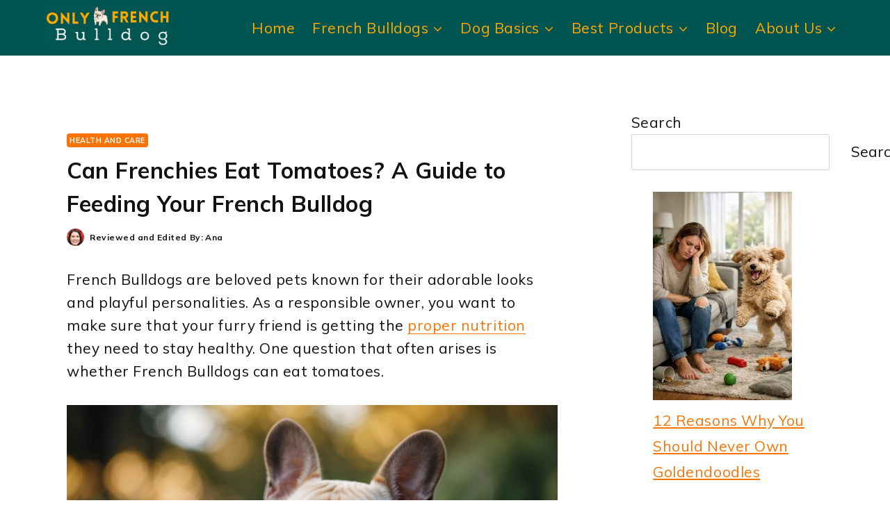

--- FILE ---
content_type: text/html; charset=UTF-8
request_url: https://onlyfrenchbulldog.com/health-and-care/can-frenchies-eat-tomatoes/
body_size: 26318
content:
<!DOCTYPE html><html lang="en-US" prefix="og: https://ogp.me/ns#" class="no-js" itemtype="https://schema.org/Blog" itemscope=""><head><meta charset="UTF-8"/>
<script>var __ezHttpConsent={setByCat:function(src,tagType,attributes,category,force,customSetScriptFn=null){var setScript=function(){if(force||window.ezTcfConsent[category]){if(typeof customSetScriptFn==='function'){customSetScriptFn();}else{var scriptElement=document.createElement(tagType);scriptElement.src=src;attributes.forEach(function(attr){for(var key in attr){if(attr.hasOwnProperty(key)){scriptElement.setAttribute(key,attr[key]);}}});var firstScript=document.getElementsByTagName(tagType)[0];firstScript.parentNode.insertBefore(scriptElement,firstScript);}}};if(force||(window.ezTcfConsent&&window.ezTcfConsent.loaded)){setScript();}else if(typeof getEzConsentData==="function"){getEzConsentData().then(function(ezTcfConsent){if(ezTcfConsent&&ezTcfConsent.loaded){setScript();}else{console.error("cannot get ez consent data");force=true;setScript();}});}else{force=true;setScript();console.error("getEzConsentData is not a function");}},};</script>
<script>var ezTcfConsent=window.ezTcfConsent?window.ezTcfConsent:{loaded:false,store_info:false,develop_and_improve_services:false,measure_ad_performance:false,measure_content_performance:false,select_basic_ads:false,create_ad_profile:false,select_personalized_ads:false,create_content_profile:false,select_personalized_content:false,understand_audiences:false,use_limited_data_to_select_content:false,};function getEzConsentData(){return new Promise(function(resolve){document.addEventListener("ezConsentEvent",function(event){var ezTcfConsent=event.detail.ezTcfConsent;resolve(ezTcfConsent);});});}</script>
<script>if(typeof _setEzCookies!=='function'){function _setEzCookies(ezConsentData){var cookies=window.ezCookieQueue;for(var i=0;i<cookies.length;i++){var cookie=cookies[i];if(ezConsentData&&ezConsentData.loaded&&ezConsentData[cookie.tcfCategory]){document.cookie=cookie.name+"="+cookie.value;}}}}
window.ezCookieQueue=window.ezCookieQueue||[];if(typeof addEzCookies!=='function'){function addEzCookies(arr){window.ezCookieQueue=[...window.ezCookieQueue,...arr];}}
addEzCookies([{name:"ezoab_559061",value:"mod101-c; Path=/; Domain=onlyfrenchbulldog.com; Max-Age=7200",tcfCategory:"store_info",isEzoic:"true",},{name:"ezosuibasgeneris-1",value:"a124b8bd-a802-49f0-5af3-b62c97349703; Path=/; Domain=onlyfrenchbulldog.com; Expires=Mon, 18 Jan 2027 07:04:57 UTC; Secure; SameSite=None",tcfCategory:"understand_audiences",isEzoic:"true",}]);if(window.ezTcfConsent&&window.ezTcfConsent.loaded){_setEzCookies(window.ezTcfConsent);}else if(typeof getEzConsentData==="function"){getEzConsentData().then(function(ezTcfConsent){if(ezTcfConsent&&ezTcfConsent.loaded){_setEzCookies(window.ezTcfConsent);}else{console.error("cannot get ez consent data");_setEzCookies(window.ezTcfConsent);}});}else{console.error("getEzConsentData is not a function");_setEzCookies(window.ezTcfConsent);}</script><script type="text/javascript" data-ezscrex='false' data-cfasync='false'>window._ezaq = Object.assign({"edge_cache_status":12,"edge_response_time":2649,"url":"https://onlyfrenchbulldog.com/health-and-care/can-frenchies-eat-tomatoes/"}, typeof window._ezaq !== "undefined" ? window._ezaq : {});</script><script type="text/javascript" data-ezscrex='false' data-cfasync='false'>window._ezaq = Object.assign({"ab_test_id":"mod101-c"}, typeof window._ezaq !== "undefined" ? window._ezaq : {});window.__ez=window.__ez||{};window.__ez.tf={};</script><script type="text/javascript" data-ezscrex='false' data-cfasync='false'>window.ezDisableAds = true;</script>
<script data-ezscrex='false' data-cfasync='false' data-pagespeed-no-defer>var __ez=__ez||{};__ez.stms=Date.now();__ez.evt={};__ez.script={};__ez.ck=__ez.ck||{};__ez.template={};__ez.template.isOrig=true;window.__ezScriptHost="//www.ezojs.com";__ez.queue=__ez.queue||function(){var e=0,i=0,t=[],n=!1,o=[],r=[],s=!0,a=function(e,i,n,o,r,s,a){var l=arguments.length>7&&void 0!==arguments[7]?arguments[7]:window,d=this;this.name=e,this.funcName=i,this.parameters=null===n?null:w(n)?n:[n],this.isBlock=o,this.blockedBy=r,this.deleteWhenComplete=s,this.isError=!1,this.isComplete=!1,this.isInitialized=!1,this.proceedIfError=a,this.fWindow=l,this.isTimeDelay=!1,this.process=function(){f("... func = "+e),d.isInitialized=!0,d.isComplete=!0,f("... func.apply: "+e);var i=d.funcName.split("."),n=null,o=this.fWindow||window;i.length>3||(n=3===i.length?o[i[0]][i[1]][i[2]]:2===i.length?o[i[0]][i[1]]:o[d.funcName]),null!=n&&n.apply(null,this.parameters),!0===d.deleteWhenComplete&&delete t[e],!0===d.isBlock&&(f("----- F'D: "+d.name),m())}},l=function(e,i,t,n,o,r,s){var a=arguments.length>7&&void 0!==arguments[7]?arguments[7]:window,l=this;this.name=e,this.path=i,this.async=o,this.defer=r,this.isBlock=t,this.blockedBy=n,this.isInitialized=!1,this.isError=!1,this.isComplete=!1,this.proceedIfError=s,this.fWindow=a,this.isTimeDelay=!1,this.isPath=function(e){return"/"===e[0]&&"/"!==e[1]},this.getSrc=function(e){return void 0!==window.__ezScriptHost&&this.isPath(e)&&"banger.js"!==this.name?window.__ezScriptHost+e:e},this.process=function(){l.isInitialized=!0,f("... file = "+e);var i=this.fWindow?this.fWindow.document:document,t=i.createElement("script");t.src=this.getSrc(this.path),!0===o?t.async=!0:!0===r&&(t.defer=!0),t.onerror=function(){var e={url:window.location.href,name:l.name,path:l.path,user_agent:window.navigator.userAgent};"undefined"!=typeof _ezaq&&(e.pageview_id=_ezaq.page_view_id);var i=encodeURIComponent(JSON.stringify(e)),t=new XMLHttpRequest;t.open("GET","//g.ezoic.net/ezqlog?d="+i,!0),t.send(),f("----- ERR'D: "+l.name),l.isError=!0,!0===l.isBlock&&m()},t.onreadystatechange=t.onload=function(){var e=t.readyState;f("----- F'D: "+l.name),e&&!/loaded|complete/.test(e)||(l.isComplete=!0,!0===l.isBlock&&m())},i.getElementsByTagName("head")[0].appendChild(t)}},d=function(e,i){this.name=e,this.path="",this.async=!1,this.defer=!1,this.isBlock=!1,this.blockedBy=[],this.isInitialized=!0,this.isError=!1,this.isComplete=i,this.proceedIfError=!1,this.isTimeDelay=!1,this.process=function(){}};function c(e,i,n,s,a,d,c,u,f){var m=new l(e,i,n,s,a,d,c,f);!0===u?o[e]=m:r[e]=m,t[e]=m,h(m)}function h(e){!0!==u(e)&&0!=s&&e.process()}function u(e){if(!0===e.isTimeDelay&&!1===n)return f(e.name+" blocked = TIME DELAY!"),!0;if(w(e.blockedBy))for(var i=0;i<e.blockedBy.length;i++){var o=e.blockedBy[i];if(!1===t.hasOwnProperty(o))return f(e.name+" blocked = "+o),!0;if(!0===e.proceedIfError&&!0===t[o].isError)return!1;if(!1===t[o].isComplete)return f(e.name+" blocked = "+o),!0}return!1}function f(e){var i=window.location.href,t=new RegExp("[?&]ezq=([^&#]*)","i").exec(i);"1"===(t?t[1]:null)&&console.debug(e)}function m(){++e>200||(f("let's go"),p(o),p(r))}function p(e){for(var i in e)if(!1!==e.hasOwnProperty(i)){var t=e[i];!0===t.isComplete||u(t)||!0===t.isInitialized||!0===t.isError?!0===t.isError?f(t.name+": error"):!0===t.isComplete?f(t.name+": complete already"):!0===t.isInitialized&&f(t.name+": initialized already"):t.process()}}function w(e){return"[object Array]"==Object.prototype.toString.call(e)}return window.addEventListener("load",(function(){setTimeout((function(){n=!0,f("TDELAY -----"),m()}),5e3)}),!1),{addFile:c,addFileOnce:function(e,i,n,o,r,s,a,l,d){t[e]||c(e,i,n,o,r,s,a,l,d)},addDelayFile:function(e,i){var n=new l(e,i,!1,[],!1,!1,!0);n.isTimeDelay=!0,f(e+" ...  FILE! TDELAY"),r[e]=n,t[e]=n,h(n)},addFunc:function(e,n,s,l,d,c,u,f,m,p){!0===c&&(e=e+"_"+i++);var w=new a(e,n,s,l,d,u,f,p);!0===m?o[e]=w:r[e]=w,t[e]=w,h(w)},addDelayFunc:function(e,i,n){var o=new a(e,i,n,!1,[],!0,!0);o.isTimeDelay=!0,f(e+" ...  FUNCTION! TDELAY"),r[e]=o,t[e]=o,h(o)},items:t,processAll:m,setallowLoad:function(e){s=e},markLoaded:function(e){if(e&&0!==e.length){if(e in t){var i=t[e];!0===i.isComplete?f(i.name+" "+e+": error loaded duplicate"):(i.isComplete=!0,i.isInitialized=!0)}else t[e]=new d(e,!0);f("markLoaded dummyfile: "+t[e].name)}},logWhatsBlocked:function(){for(var e in t)!1!==t.hasOwnProperty(e)&&u(t[e])}}}();__ez.evt.add=function(e,t,n){e.addEventListener?e.addEventListener(t,n,!1):e.attachEvent?e.attachEvent("on"+t,n):e["on"+t]=n()},__ez.evt.remove=function(e,t,n){e.removeEventListener?e.removeEventListener(t,n,!1):e.detachEvent?e.detachEvent("on"+t,n):delete e["on"+t]};__ez.script.add=function(e){var t=document.createElement("script");t.src=e,t.async=!0,t.type="text/javascript",document.getElementsByTagName("head")[0].appendChild(t)};__ez.dot=__ez.dot||{};__ez.queue.addFileOnce('/detroitchicago/boise.js', '/detroitchicago/boise.js?gcb=195-0&cb=5', true, [], true, false, true, false);__ez.queue.addFileOnce('/parsonsmaize/abilene.js', '/parsonsmaize/abilene.js?gcb=195-0&cb=e80eca0cdb', true, [], true, false, true, false);__ez.queue.addFileOnce('/parsonsmaize/mulvane.js', '/parsonsmaize/mulvane.js?gcb=195-0&cb=e75e48eec0', true, ['/parsonsmaize/abilene.js'], true, false, true, false);__ez.queue.addFileOnce('/detroitchicago/birmingham.js', '/detroitchicago/birmingham.js?gcb=195-0&cb=539c47377c', true, ['/parsonsmaize/abilene.js'], true, false, true, false);</script>
<script data-ezscrex="false" type="text/javascript" data-cfasync="false">window._ezaq = Object.assign({"ad_cache_level":0,"adpicker_placement_cnt":0,"ai_placeholder_cache_level":0,"ai_placeholder_placement_cnt":-1,"article_category":"Health and Care","author":"Ana","domain":"onlyfrenchbulldog.com","domain_id":559061,"ezcache_level":1,"ezcache_skip_code":0,"has_bad_image":0,"has_bad_words":0,"is_sitespeed":0,"lt_cache_level":0,"publish_date":"2024-02-22","response_size":135152,"response_size_orig":129346,"response_time_orig":3235,"template_id":5,"url":"https://onlyfrenchbulldog.com/health-and-care/can-frenchies-eat-tomatoes/","word_count":0,"worst_bad_word_level":0}, typeof window._ezaq !== "undefined" ? window._ezaq : {});__ez.queue.markLoaded('ezaqBaseReady');</script>
<script type='text/javascript' data-ezscrex='false' data-cfasync='false'>
window.ezAnalyticsStatic = true;

function analyticsAddScript(script) {
	var ezDynamic = document.createElement('script');
	ezDynamic.type = 'text/javascript';
	ezDynamic.innerHTML = script;
	document.head.appendChild(ezDynamic);
}
function getCookiesWithPrefix() {
    var allCookies = document.cookie.split(';');
    var cookiesWithPrefix = {};

    for (var i = 0; i < allCookies.length; i++) {
        var cookie = allCookies[i].trim();

        for (var j = 0; j < arguments.length; j++) {
            var prefix = arguments[j];
            if (cookie.indexOf(prefix) === 0) {
                var cookieParts = cookie.split('=');
                var cookieName = cookieParts[0];
                var cookieValue = cookieParts.slice(1).join('=');
                cookiesWithPrefix[cookieName] = decodeURIComponent(cookieValue);
                break; // Once matched, no need to check other prefixes
            }
        }
    }

    return cookiesWithPrefix;
}
function productAnalytics() {
	var d = {"pr":[6],"omd5":"3f846d6a165e78e2dde2a13cce606b0d","nar":"risk score"};
	d.u = _ezaq.url;
	d.p = _ezaq.page_view_id;
	d.v = _ezaq.visit_uuid;
	d.ab = _ezaq.ab_test_id;
	d.e = JSON.stringify(_ezaq);
	d.ref = document.referrer;
	d.c = getCookiesWithPrefix('active_template', 'ez', 'lp_');
	if(typeof ez_utmParams !== 'undefined') {
		d.utm = ez_utmParams;
	}

	var dataText = JSON.stringify(d);
	var xhr = new XMLHttpRequest();
	xhr.open('POST','/ezais/analytics?cb=1', true);
	xhr.onload = function () {
		if (xhr.status!=200) {
            return;
		}

        if(document.readyState !== 'loading') {
            analyticsAddScript(xhr.response);
            return;
        }

        var eventFunc = function() {
            if(document.readyState === 'loading') {
                return;
            }
            document.removeEventListener('readystatechange', eventFunc, false);
            analyticsAddScript(xhr.response);
        };

        document.addEventListener('readystatechange', eventFunc, false);
	};
	xhr.setRequestHeader('Content-Type','text/plain');
	xhr.send(dataText);
}
__ez.queue.addFunc("productAnalytics", "productAnalytics", null, true, ['ezaqBaseReady'], false, false, false, true);
</script><base href="https://onlyfrenchbulldog.com/health-and-care/can-frenchies-eat-tomatoes/"/>
	
	<meta name="viewport" content="width=device-width, initial-scale=1, minimum-scale=1"/>
	
<!-- Search Engine Optimization by Rank Math - https://rankmath.com/ -->
<title>Can Frenchies Eat Tomatoes? A Guide To Feeding Your French Bulldog</title>
<meta name="description" content="French Bulldogs are beloved pets known for their adorable looks and playful personalities. As a responsible owner, you want to make sure that your furry"/>
<meta name="robots" content="follow, index, max-snippet:-1, max-video-preview:-1, max-image-preview:large"/>
<link rel="canonical" href="https://onlyfrenchbulldog.com/health-and-care/can-frenchies-eat-tomatoes/"/>
<meta property="og:locale" content="en_US"/>
<meta property="og:type" content="article"/>
<meta property="og:title" content="Can Frenchies Eat Tomatoes? A Guide To Feeding Your French Bulldog"/>
<meta property="og:description" content="French Bulldogs are beloved pets known for their adorable looks and playful personalities. As a responsible owner, you want to make sure that your furry"/>
<meta property="og:url" content="https://onlyfrenchbulldog.com/health-and-care/can-frenchies-eat-tomatoes/"/>
<meta property="og:site_name" content="My Blog"/>
<meta property="article:section" content="Health and Care"/>
<meta property="og:image" content="https://onlyfrenchbulldog.com/wp-content/uploads/2024/02/can-frenchies-eat-tomatoes-a-guide-to-feeding-your-french-bulldog_2145.jpg"/>
<meta property="og:image:secure_url" content="https://onlyfrenchbulldog.com/wp-content/uploads/2024/02/can-frenchies-eat-tomatoes-a-guide-to-feeding-your-french-bulldog_2145.jpg"/>
<meta property="og:image:width" content="1200"/>
<meta property="og:image:height" content="860"/>
<meta property="og:image:alt" content="Can Frenchies Eat Tomatoes? A Guide to Feeding Your French Bulldog"/>
<meta property="og:image:type" content="image/jpeg"/>
<meta property="article:published_time" content="2024-02-22T17:52:42+00:00"/>
<meta name="twitter:card" content="summary_large_image"/>
<meta name="twitter:title" content="Can Frenchies Eat Tomatoes? A Guide To Feeding Your French Bulldog"/>
<meta name="twitter:description" content="French Bulldogs are beloved pets known for their adorable looks and playful personalities. As a responsible owner, you want to make sure that your furry"/>
<meta name="twitter:site" content="@onlyfrenchbulldog@outlook.com"/>
<meta name="twitter:creator" content="@onlyfrenchbulldog@outlook.com"/>
<meta name="twitter:image" content="https://onlyfrenchbulldog.com/wp-content/uploads/2024/02/can-frenchies-eat-tomatoes-a-guide-to-feeding-your-french-bulldog_2145.jpg"/>
<meta name="twitter:label1" content="Written by"/>
<meta name="twitter:data1" content="Ana"/>
<meta name="twitter:label2" content="Time to read"/>
<meta name="twitter:data2" content="5 minutes"/>
<script type="application/ld+json" class="rank-math-schema">{"@context":"https://schema.org","@graph":[{"@type":["Person","Organization"],"@id":"https://onlyfrenchbulldog.com/#person","name":"Ana","sameAs":["https://twitter.com/onlyfrenchbulldog@outlook.com"],"logo":{"@type":"ImageObject","@id":"https://onlyfrenchbulldog.com/#logo","url":"https://onlyfrenchbulldog.com/wp-content/uploads/2023/03/only-French-bullldog-logo.png","contentUrl":"https://onlyfrenchbulldog.com/wp-content/uploads/2023/03/only-French-bullldog-logo.png","caption":"My Blog","inLanguage":"en-US","width":"900","height":"300"},"image":{"@type":"ImageObject","@id":"https://onlyfrenchbulldog.com/#logo","url":"https://onlyfrenchbulldog.com/wp-content/uploads/2023/03/only-French-bullldog-logo.png","contentUrl":"https://onlyfrenchbulldog.com/wp-content/uploads/2023/03/only-French-bullldog-logo.png","caption":"My Blog","inLanguage":"en-US","width":"900","height":"300"}},{"@type":"WebSite","@id":"https://onlyfrenchbulldog.com/#website","url":"https://onlyfrenchbulldog.com","name":"My Blog","publisher":{"@id":"https://onlyfrenchbulldog.com/#person"},"inLanguage":"en-US"},{"@type":"ImageObject","@id":"https://onlyfrenchbulldog.com/wp-content/uploads/2024/02/can-frenchies-eat-tomatoes-a-guide-to-feeding-your-french-bulldog_2145.jpg","url":"https://onlyfrenchbulldog.com/wp-content/uploads/2024/02/can-frenchies-eat-tomatoes-a-guide-to-feeding-your-french-bulldog_2145.jpg","width":"1200","height":"860","inLanguage":"en-US"},{"@type":"WebPage","@id":"https://onlyfrenchbulldog.com/health-and-care/can-frenchies-eat-tomatoes/#webpage","url":"https://onlyfrenchbulldog.com/health-and-care/can-frenchies-eat-tomatoes/","name":"Can Frenchies Eat Tomatoes? A Guide To Feeding Your French Bulldog","datePublished":"2024-02-22T17:52:42+00:00","dateModified":"2024-02-22T17:52:42+00:00","isPartOf":{"@id":"https://onlyfrenchbulldog.com/#website"},"primaryImageOfPage":{"@id":"https://onlyfrenchbulldog.com/wp-content/uploads/2024/02/can-frenchies-eat-tomatoes-a-guide-to-feeding-your-french-bulldog_2145.jpg"},"inLanguage":"en-US"},{"@type":"Person","@id":"https://onlyfrenchbulldog.com/author/ana/","name":"Ana","url":"https://onlyfrenchbulldog.com/author/ana/","image":{"@type":"ImageObject","@id":"https://onlyfrenchbulldog.com/wp-content/uploads/2023/03/Ana-White@only-frenchbulldog-150x150.jpg","url":"https://onlyfrenchbulldog.com/wp-content/uploads/2023/03/Ana-White@only-frenchbulldog-150x150.jpg","caption":"Ana","inLanguage":"en-US"},"sameAs":["https://onlyfrenchbulldog.com"]},{"@type":"BlogPosting","headline":"Can Frenchies Eat Tomatoes? A Guide To Feeding Your French Bulldog","datePublished":"2024-02-22T17:52:42+00:00","dateModified":"2024-02-22T17:52:42+00:00","articleSection":"Health and Care","author":{"@id":"https://onlyfrenchbulldog.com/author/ana/","name":"Ana"},"publisher":{"@id":"https://onlyfrenchbulldog.com/#person"},"description":"French Bulldogs are beloved pets known for their adorable looks and playful personalities. As a responsible owner, you want to make sure that your furry","name":"Can Frenchies Eat Tomatoes? A Guide To Feeding Your French Bulldog","@id":"https://onlyfrenchbulldog.com/health-and-care/can-frenchies-eat-tomatoes/#richSnippet","isPartOf":{"@id":"https://onlyfrenchbulldog.com/health-and-care/can-frenchies-eat-tomatoes/#webpage"},"image":{"@id":"https://onlyfrenchbulldog.com/wp-content/uploads/2024/02/can-frenchies-eat-tomatoes-a-guide-to-feeding-your-french-bulldog_2145.jpg"},"inLanguage":"en-US","mainEntityOfPage":{"@id":"https://onlyfrenchbulldog.com/health-and-care/can-frenchies-eat-tomatoes/#webpage"}}]}</script>
<!-- /Rank Math WordPress SEO plugin -->

<link rel="alternate" type="application/rss+xml" title="OnlyFrenchBulldog » Feed" href="https://onlyfrenchbulldog.com/feed/"/>
			<script>document.documentElement.classList.remove( 'no-js' );</script>
			<link rel="alternate" title="oEmbed (JSON)" type="application/json+oembed" href="https://onlyfrenchbulldog.com/wp-json/oembed/1.0/embed?url=https%3A%2F%2Fonlyfrenchbulldog.com%2Fhealth-and-care%2Fcan-frenchies-eat-tomatoes%2F"/>
<link rel="alternate" title="oEmbed (XML)" type="text/xml+oembed" href="https://onlyfrenchbulldog.com/wp-json/oembed/1.0/embed?url=https%3A%2F%2Fonlyfrenchbulldog.com%2Fhealth-and-care%2Fcan-frenchies-eat-tomatoes%2F&amp;format=xml"/>
		<style>
			.lazyload,
			.lazyloading {
				max-width: 100%;
			}
		</style>
		<style id="wp-img-auto-sizes-contain-inline-css">
img:is([sizes=auto i],[sizes^="auto," i]){contain-intrinsic-size:3000px 1500px}
/*# sourceURL=wp-img-auto-sizes-contain-inline-css */
</style>
<style id="wp-emoji-styles-inline-css">

	img.wp-smiley, img.emoji {
		display: inline !important;
		border: none !important;
		box-shadow: none !important;
		height: 1em !important;
		width: 1em !important;
		margin: 0 0.07em !important;
		vertical-align: -0.1em !important;
		background: none !important;
		padding: 0 !important;
	}
/*# sourceURL=wp-emoji-styles-inline-css */
</style>
<style id="wp-block-library-inline-css">
:root{--wp-block-synced-color:#7a00df;--wp-block-synced-color--rgb:122,0,223;--wp-bound-block-color:var(--wp-block-synced-color);--wp-editor-canvas-background:#ddd;--wp-admin-theme-color:#007cba;--wp-admin-theme-color--rgb:0,124,186;--wp-admin-theme-color-darker-10:#006ba1;--wp-admin-theme-color-darker-10--rgb:0,107,160.5;--wp-admin-theme-color-darker-20:#005a87;--wp-admin-theme-color-darker-20--rgb:0,90,135;--wp-admin-border-width-focus:2px}@media (min-resolution:192dpi){:root{--wp-admin-border-width-focus:1.5px}}.wp-element-button{cursor:pointer}:root .has-very-light-gray-background-color{background-color:#eee}:root .has-very-dark-gray-background-color{background-color:#313131}:root .has-very-light-gray-color{color:#eee}:root .has-very-dark-gray-color{color:#313131}:root .has-vivid-green-cyan-to-vivid-cyan-blue-gradient-background{background:linear-gradient(135deg,#00d084,#0693e3)}:root .has-purple-crush-gradient-background{background:linear-gradient(135deg,#34e2e4,#4721fb 50%,#ab1dfe)}:root .has-hazy-dawn-gradient-background{background:linear-gradient(135deg,#faaca8,#dad0ec)}:root .has-subdued-olive-gradient-background{background:linear-gradient(135deg,#fafae1,#67a671)}:root .has-atomic-cream-gradient-background{background:linear-gradient(135deg,#fdd79a,#004a59)}:root .has-nightshade-gradient-background{background:linear-gradient(135deg,#330968,#31cdcf)}:root .has-midnight-gradient-background{background:linear-gradient(135deg,#020381,#2874fc)}:root{--wp--preset--font-size--normal:16px;--wp--preset--font-size--huge:42px}.has-regular-font-size{font-size:1em}.has-larger-font-size{font-size:2.625em}.has-normal-font-size{font-size:var(--wp--preset--font-size--normal)}.has-huge-font-size{font-size:var(--wp--preset--font-size--huge)}.has-text-align-center{text-align:center}.has-text-align-left{text-align:left}.has-text-align-right{text-align:right}.has-fit-text{white-space:nowrap!important}#end-resizable-editor-section{display:none}.aligncenter{clear:both}.items-justified-left{justify-content:flex-start}.items-justified-center{justify-content:center}.items-justified-right{justify-content:flex-end}.items-justified-space-between{justify-content:space-between}.screen-reader-text{border:0;clip-path:inset(50%);height:1px;margin:-1px;overflow:hidden;padding:0;position:absolute;width:1px;word-wrap:normal!important}.screen-reader-text:focus{background-color:#ddd;clip-path:none;color:#444;display:block;font-size:1em;height:auto;left:5px;line-height:normal;padding:15px 23px 14px;text-decoration:none;top:5px;width:auto;z-index:100000}html :where(.has-border-color){border-style:solid}html :where([style*=border-top-color]){border-top-style:solid}html :where([style*=border-right-color]){border-right-style:solid}html :where([style*=border-bottom-color]){border-bottom-style:solid}html :where([style*=border-left-color]){border-left-style:solid}html :where([style*=border-width]){border-style:solid}html :where([style*=border-top-width]){border-top-style:solid}html :where([style*=border-right-width]){border-right-style:solid}html :where([style*=border-bottom-width]){border-bottom-style:solid}html :where([style*=border-left-width]){border-left-style:solid}html :where(img[class*=wp-image-]){height:auto;max-width:100%}:where(figure){margin:0 0 1em}html :where(.is-position-sticky){--wp-admin--admin-bar--position-offset:var(--wp-admin--admin-bar--height,0px)}@media screen and (max-width:600px){html :where(.is-position-sticky){--wp-admin--admin-bar--position-offset:0px}}

/*# sourceURL=wp-block-library-inline-css */
</style><style id="wp-block-heading-inline-css">
h1:where(.wp-block-heading).has-background,h2:where(.wp-block-heading).has-background,h3:where(.wp-block-heading).has-background,h4:where(.wp-block-heading).has-background,h5:where(.wp-block-heading).has-background,h6:where(.wp-block-heading).has-background{padding:1.25em 2.375em}h1.has-text-align-left[style*=writing-mode]:where([style*=vertical-lr]),h1.has-text-align-right[style*=writing-mode]:where([style*=vertical-rl]),h2.has-text-align-left[style*=writing-mode]:where([style*=vertical-lr]),h2.has-text-align-right[style*=writing-mode]:where([style*=vertical-rl]),h3.has-text-align-left[style*=writing-mode]:where([style*=vertical-lr]),h3.has-text-align-right[style*=writing-mode]:where([style*=vertical-rl]),h4.has-text-align-left[style*=writing-mode]:where([style*=vertical-lr]),h4.has-text-align-right[style*=writing-mode]:where([style*=vertical-rl]),h5.has-text-align-left[style*=writing-mode]:where([style*=vertical-lr]),h5.has-text-align-right[style*=writing-mode]:where([style*=vertical-rl]),h6.has-text-align-left[style*=writing-mode]:where([style*=vertical-lr]),h6.has-text-align-right[style*=writing-mode]:where([style*=vertical-rl]){rotate:180deg}
/*# sourceURL=https://onlyfrenchbulldog.com/wp-includes/blocks/heading/style.min.css */
</style>
<style id="wp-block-latest-posts-inline-css">
.wp-block-latest-posts{box-sizing:border-box}.wp-block-latest-posts.alignleft{margin-right:2em}.wp-block-latest-posts.alignright{margin-left:2em}.wp-block-latest-posts.wp-block-latest-posts__list{list-style:none}.wp-block-latest-posts.wp-block-latest-posts__list li{clear:both;overflow-wrap:break-word}.wp-block-latest-posts.is-grid{display:flex;flex-wrap:wrap}.wp-block-latest-posts.is-grid li{margin:0 1.25em 1.25em 0;width:100%}@media (min-width:600px){.wp-block-latest-posts.columns-2 li{width:calc(50% - .625em)}.wp-block-latest-posts.columns-2 li:nth-child(2n){margin-right:0}.wp-block-latest-posts.columns-3 li{width:calc(33.33333% - .83333em)}.wp-block-latest-posts.columns-3 li:nth-child(3n){margin-right:0}.wp-block-latest-posts.columns-4 li{width:calc(25% - .9375em)}.wp-block-latest-posts.columns-4 li:nth-child(4n){margin-right:0}.wp-block-latest-posts.columns-5 li{width:calc(20% - 1em)}.wp-block-latest-posts.columns-5 li:nth-child(5n){margin-right:0}.wp-block-latest-posts.columns-6 li{width:calc(16.66667% - 1.04167em)}.wp-block-latest-posts.columns-6 li:nth-child(6n){margin-right:0}}:root :where(.wp-block-latest-posts.is-grid){padding:0}:root :where(.wp-block-latest-posts.wp-block-latest-posts__list){padding-left:0}.wp-block-latest-posts__post-author,.wp-block-latest-posts__post-date{display:block;font-size:.8125em}.wp-block-latest-posts__post-excerpt,.wp-block-latest-posts__post-full-content{margin-bottom:1em;margin-top:.5em}.wp-block-latest-posts__featured-image a{display:inline-block}.wp-block-latest-posts__featured-image img{height:auto;max-width:100%;width:auto}.wp-block-latest-posts__featured-image.alignleft{float:left;margin-right:1em}.wp-block-latest-posts__featured-image.alignright{float:right;margin-left:1em}.wp-block-latest-posts__featured-image.aligncenter{margin-bottom:1em;text-align:center}
/*# sourceURL=https://onlyfrenchbulldog.com/wp-includes/blocks/latest-posts/style.min.css */
</style>
<style id="wp-block-search-inline-css">
.wp-block-search__button{margin-left:10px;word-break:normal}.wp-block-search__button.has-icon{line-height:0}.wp-block-search__button svg{height:1.25em;min-height:24px;min-width:24px;width:1.25em;fill:currentColor;vertical-align:text-bottom}:where(.wp-block-search__button){border:1px solid #ccc;padding:6px 10px}.wp-block-search__inside-wrapper{display:flex;flex:auto;flex-wrap:nowrap;max-width:100%}.wp-block-search__label{width:100%}.wp-block-search.wp-block-search__button-only .wp-block-search__button{box-sizing:border-box;display:flex;flex-shrink:0;justify-content:center;margin-left:0;max-width:100%}.wp-block-search.wp-block-search__button-only .wp-block-search__inside-wrapper{min-width:0!important;transition-property:width}.wp-block-search.wp-block-search__button-only .wp-block-search__input{flex-basis:100%;transition-duration:.3s}.wp-block-search.wp-block-search__button-only.wp-block-search__searchfield-hidden,.wp-block-search.wp-block-search__button-only.wp-block-search__searchfield-hidden .wp-block-search__inside-wrapper{overflow:hidden}.wp-block-search.wp-block-search__button-only.wp-block-search__searchfield-hidden .wp-block-search__input{border-left-width:0!important;border-right-width:0!important;flex-basis:0;flex-grow:0;margin:0;min-width:0!important;padding-left:0!important;padding-right:0!important;width:0!important}:where(.wp-block-search__input){appearance:none;border:1px solid #949494;flex-grow:1;font-family:inherit;font-size:inherit;font-style:inherit;font-weight:inherit;letter-spacing:inherit;line-height:inherit;margin-left:0;margin-right:0;min-width:3rem;padding:8px;text-decoration:unset!important;text-transform:inherit}:where(.wp-block-search__button-inside .wp-block-search__inside-wrapper){background-color:#fff;border:1px solid #949494;box-sizing:border-box;padding:4px}:where(.wp-block-search__button-inside .wp-block-search__inside-wrapper) .wp-block-search__input{border:none;border-radius:0;padding:0 4px}:where(.wp-block-search__button-inside .wp-block-search__inside-wrapper) .wp-block-search__input:focus{outline:none}:where(.wp-block-search__button-inside .wp-block-search__inside-wrapper) :where(.wp-block-search__button){padding:4px 8px}.wp-block-search.aligncenter .wp-block-search__inside-wrapper{margin:auto}.wp-block[data-align=right] .wp-block-search.wp-block-search__button-only .wp-block-search__inside-wrapper{float:right}
/*# sourceURL=https://onlyfrenchbulldog.com/wp-includes/blocks/search/style.min.css */
</style>
<style id="wp-block-group-inline-css">
.wp-block-group{box-sizing:border-box}:where(.wp-block-group.wp-block-group-is-layout-constrained){position:relative}
/*# sourceURL=https://onlyfrenchbulldog.com/wp-includes/blocks/group/style.min.css */
</style>
<style id="wp-block-paragraph-inline-css">
.is-small-text{font-size:.875em}.is-regular-text{font-size:1em}.is-large-text{font-size:2.25em}.is-larger-text{font-size:3em}.has-drop-cap:not(:focus):first-letter{float:left;font-size:8.4em;font-style:normal;font-weight:100;line-height:.68;margin:.05em .1em 0 0;text-transform:uppercase}body.rtl .has-drop-cap:not(:focus):first-letter{float:none;margin-left:.1em}p.has-drop-cap.has-background{overflow:hidden}:root :where(p.has-background){padding:1.25em 2.375em}:where(p.has-text-color:not(.has-link-color)) a{color:inherit}p.has-text-align-left[style*="writing-mode:vertical-lr"],p.has-text-align-right[style*="writing-mode:vertical-rl"]{rotate:180deg}
/*# sourceURL=https://onlyfrenchbulldog.com/wp-includes/blocks/paragraph/style.min.css */
</style>
<style id="wp-block-separator-inline-css">
@charset "UTF-8";.wp-block-separator{border:none;border-top:2px solid}:root :where(.wp-block-separator.is-style-dots){height:auto;line-height:1;text-align:center}:root :where(.wp-block-separator.is-style-dots):before{color:currentColor;content:"···";font-family:serif;font-size:1.5em;letter-spacing:2em;padding-left:2em}.wp-block-separator.is-style-dots{background:none!important;border:none!important}
/*# sourceURL=https://onlyfrenchbulldog.com/wp-includes/blocks/separator/style.min.css */
</style>
<style id="wp-block-table-inline-css">
.wp-block-table{overflow-x:auto}.wp-block-table table{border-collapse:collapse;width:100%}.wp-block-table thead{border-bottom:3px solid}.wp-block-table tfoot{border-top:3px solid}.wp-block-table td,.wp-block-table th{border:1px solid;padding:.5em}.wp-block-table .has-fixed-layout{table-layout:fixed;width:100%}.wp-block-table .has-fixed-layout td,.wp-block-table .has-fixed-layout th{word-break:break-word}.wp-block-table.aligncenter,.wp-block-table.alignleft,.wp-block-table.alignright{display:table;width:auto}.wp-block-table.aligncenter td,.wp-block-table.aligncenter th,.wp-block-table.alignleft td,.wp-block-table.alignleft th,.wp-block-table.alignright td,.wp-block-table.alignright th{word-break:break-word}.wp-block-table .has-subtle-light-gray-background-color{background-color:#f3f4f5}.wp-block-table .has-subtle-pale-green-background-color{background-color:#e9fbe5}.wp-block-table .has-subtle-pale-blue-background-color{background-color:#e7f5fe}.wp-block-table .has-subtle-pale-pink-background-color{background-color:#fcf0ef}.wp-block-table.is-style-stripes{background-color:initial;border-collapse:inherit;border-spacing:0}.wp-block-table.is-style-stripes tbody tr:nth-child(odd){background-color:#f0f0f0}.wp-block-table.is-style-stripes.has-subtle-light-gray-background-color tbody tr:nth-child(odd){background-color:#f3f4f5}.wp-block-table.is-style-stripes.has-subtle-pale-green-background-color tbody tr:nth-child(odd){background-color:#e9fbe5}.wp-block-table.is-style-stripes.has-subtle-pale-blue-background-color tbody tr:nth-child(odd){background-color:#e7f5fe}.wp-block-table.is-style-stripes.has-subtle-pale-pink-background-color tbody tr:nth-child(odd){background-color:#fcf0ef}.wp-block-table.is-style-stripes td,.wp-block-table.is-style-stripes th{border-color:#0000}.wp-block-table.is-style-stripes{border-bottom:1px solid #f0f0f0}.wp-block-table .has-border-color td,.wp-block-table .has-border-color th,.wp-block-table .has-border-color tr,.wp-block-table .has-border-color>*{border-color:inherit}.wp-block-table table[style*=border-top-color] tr:first-child,.wp-block-table table[style*=border-top-color] tr:first-child td,.wp-block-table table[style*=border-top-color] tr:first-child th,.wp-block-table table[style*=border-top-color]>*,.wp-block-table table[style*=border-top-color]>* td,.wp-block-table table[style*=border-top-color]>* th{border-top-color:inherit}.wp-block-table table[style*=border-top-color] tr:not(:first-child){border-top-color:initial}.wp-block-table table[style*=border-right-color] td:last-child,.wp-block-table table[style*=border-right-color] th,.wp-block-table table[style*=border-right-color] tr,.wp-block-table table[style*=border-right-color]>*{border-right-color:inherit}.wp-block-table table[style*=border-bottom-color] tr:last-child,.wp-block-table table[style*=border-bottom-color] tr:last-child td,.wp-block-table table[style*=border-bottom-color] tr:last-child th,.wp-block-table table[style*=border-bottom-color]>*,.wp-block-table table[style*=border-bottom-color]>* td,.wp-block-table table[style*=border-bottom-color]>* th{border-bottom-color:inherit}.wp-block-table table[style*=border-bottom-color] tr:not(:last-child){border-bottom-color:initial}.wp-block-table table[style*=border-left-color] td:first-child,.wp-block-table table[style*=border-left-color] th,.wp-block-table table[style*=border-left-color] tr,.wp-block-table table[style*=border-left-color]>*{border-left-color:inherit}.wp-block-table table[style*=border-style] td,.wp-block-table table[style*=border-style] th,.wp-block-table table[style*=border-style] tr,.wp-block-table table[style*=border-style]>*{border-style:inherit}.wp-block-table table[style*=border-width] td,.wp-block-table table[style*=border-width] th,.wp-block-table table[style*=border-width] tr,.wp-block-table table[style*=border-width]>*{border-style:inherit;border-width:inherit}
/*# sourceURL=https://onlyfrenchbulldog.com/wp-includes/blocks/table/style.min.css */
</style>
<style id="global-styles-inline-css">
:root{--wp--preset--aspect-ratio--square: 1;--wp--preset--aspect-ratio--4-3: 4/3;--wp--preset--aspect-ratio--3-4: 3/4;--wp--preset--aspect-ratio--3-2: 3/2;--wp--preset--aspect-ratio--2-3: 2/3;--wp--preset--aspect-ratio--16-9: 16/9;--wp--preset--aspect-ratio--9-16: 9/16;--wp--preset--color--black: #000000;--wp--preset--color--cyan-bluish-gray: #abb8c3;--wp--preset--color--white: #ffffff;--wp--preset--color--pale-pink: #f78da7;--wp--preset--color--vivid-red: #cf2e2e;--wp--preset--color--luminous-vivid-orange: #ff6900;--wp--preset--color--luminous-vivid-amber: #fcb900;--wp--preset--color--light-green-cyan: #7bdcb5;--wp--preset--color--vivid-green-cyan: #00d084;--wp--preset--color--pale-cyan-blue: #8ed1fc;--wp--preset--color--vivid-cyan-blue: #0693e3;--wp--preset--color--vivid-purple: #9b51e0;--wp--preset--color--kb-palette-0: #e74c3c;--wp--preset--gradient--vivid-cyan-blue-to-vivid-purple: linear-gradient(135deg,rgb(6,147,227) 0%,rgb(155,81,224) 100%);--wp--preset--gradient--light-green-cyan-to-vivid-green-cyan: linear-gradient(135deg,rgb(122,220,180) 0%,rgb(0,208,130) 100%);--wp--preset--gradient--luminous-vivid-amber-to-luminous-vivid-orange: linear-gradient(135deg,rgb(252,185,0) 0%,rgb(255,105,0) 100%);--wp--preset--gradient--luminous-vivid-orange-to-vivid-red: linear-gradient(135deg,rgb(255,105,0) 0%,rgb(207,46,46) 100%);--wp--preset--gradient--very-light-gray-to-cyan-bluish-gray: linear-gradient(135deg,rgb(238,238,238) 0%,rgb(169,184,195) 100%);--wp--preset--gradient--cool-to-warm-spectrum: linear-gradient(135deg,rgb(74,234,220) 0%,rgb(151,120,209) 20%,rgb(207,42,186) 40%,rgb(238,44,130) 60%,rgb(251,105,98) 80%,rgb(254,248,76) 100%);--wp--preset--gradient--blush-light-purple: linear-gradient(135deg,rgb(255,206,236) 0%,rgb(152,150,240) 100%);--wp--preset--gradient--blush-bordeaux: linear-gradient(135deg,rgb(254,205,165) 0%,rgb(254,45,45) 50%,rgb(107,0,62) 100%);--wp--preset--gradient--luminous-dusk: linear-gradient(135deg,rgb(255,203,112) 0%,rgb(199,81,192) 50%,rgb(65,88,208) 100%);--wp--preset--gradient--pale-ocean: linear-gradient(135deg,rgb(255,245,203) 0%,rgb(182,227,212) 50%,rgb(51,167,181) 100%);--wp--preset--gradient--electric-grass: linear-gradient(135deg,rgb(202,248,128) 0%,rgb(113,206,126) 100%);--wp--preset--gradient--midnight: linear-gradient(135deg,rgb(2,3,129) 0%,rgb(40,116,252) 100%);--wp--preset--font-size--small: 14px;--wp--preset--font-size--medium: 24px;--wp--preset--font-size--large: 32px;--wp--preset--font-size--x-large: 42px;--wp--preset--font-size--larger: 40px;--wp--preset--spacing--20: 0.44rem;--wp--preset--spacing--30: 0.67rem;--wp--preset--spacing--40: 1rem;--wp--preset--spacing--50: 1.5rem;--wp--preset--spacing--60: 2.25rem;--wp--preset--spacing--70: 3.38rem;--wp--preset--spacing--80: 5.06rem;--wp--preset--shadow--natural: 6px 6px 9px rgba(0, 0, 0, 0.2);--wp--preset--shadow--deep: 12px 12px 50px rgba(0, 0, 0, 0.4);--wp--preset--shadow--sharp: 6px 6px 0px rgba(0, 0, 0, 0.2);--wp--preset--shadow--outlined: 6px 6px 0px -3px rgb(255, 255, 255), 6px 6px rgb(0, 0, 0);--wp--preset--shadow--crisp: 6px 6px 0px rgb(0, 0, 0);}:where(.is-layout-flex){gap: 0.5em;}:where(.is-layout-grid){gap: 0.5em;}body .is-layout-flex{display: flex;}.is-layout-flex{flex-wrap: wrap;align-items: center;}.is-layout-flex > :is(*, div){margin: 0;}body .is-layout-grid{display: grid;}.is-layout-grid > :is(*, div){margin: 0;}:where(.wp-block-columns.is-layout-flex){gap: 2em;}:where(.wp-block-columns.is-layout-grid){gap: 2em;}:where(.wp-block-post-template.is-layout-flex){gap: 1.25em;}:where(.wp-block-post-template.is-layout-grid){gap: 1.25em;}.has-black-color{color: var(--wp--preset--color--black) !important;}.has-cyan-bluish-gray-color{color: var(--wp--preset--color--cyan-bluish-gray) !important;}.has-white-color{color: var(--wp--preset--color--white) !important;}.has-pale-pink-color{color: var(--wp--preset--color--pale-pink) !important;}.has-vivid-red-color{color: var(--wp--preset--color--vivid-red) !important;}.has-luminous-vivid-orange-color{color: var(--wp--preset--color--luminous-vivid-orange) !important;}.has-luminous-vivid-amber-color{color: var(--wp--preset--color--luminous-vivid-amber) !important;}.has-light-green-cyan-color{color: var(--wp--preset--color--light-green-cyan) !important;}.has-vivid-green-cyan-color{color: var(--wp--preset--color--vivid-green-cyan) !important;}.has-pale-cyan-blue-color{color: var(--wp--preset--color--pale-cyan-blue) !important;}.has-vivid-cyan-blue-color{color: var(--wp--preset--color--vivid-cyan-blue) !important;}.has-vivid-purple-color{color: var(--wp--preset--color--vivid-purple) !important;}.has-black-background-color{background-color: var(--wp--preset--color--black) !important;}.has-cyan-bluish-gray-background-color{background-color: var(--wp--preset--color--cyan-bluish-gray) !important;}.has-white-background-color{background-color: var(--wp--preset--color--white) !important;}.has-pale-pink-background-color{background-color: var(--wp--preset--color--pale-pink) !important;}.has-vivid-red-background-color{background-color: var(--wp--preset--color--vivid-red) !important;}.has-luminous-vivid-orange-background-color{background-color: var(--wp--preset--color--luminous-vivid-orange) !important;}.has-luminous-vivid-amber-background-color{background-color: var(--wp--preset--color--luminous-vivid-amber) !important;}.has-light-green-cyan-background-color{background-color: var(--wp--preset--color--light-green-cyan) !important;}.has-vivid-green-cyan-background-color{background-color: var(--wp--preset--color--vivid-green-cyan) !important;}.has-pale-cyan-blue-background-color{background-color: var(--wp--preset--color--pale-cyan-blue) !important;}.has-vivid-cyan-blue-background-color{background-color: var(--wp--preset--color--vivid-cyan-blue) !important;}.has-vivid-purple-background-color{background-color: var(--wp--preset--color--vivid-purple) !important;}.has-black-border-color{border-color: var(--wp--preset--color--black) !important;}.has-cyan-bluish-gray-border-color{border-color: var(--wp--preset--color--cyan-bluish-gray) !important;}.has-white-border-color{border-color: var(--wp--preset--color--white) !important;}.has-pale-pink-border-color{border-color: var(--wp--preset--color--pale-pink) !important;}.has-vivid-red-border-color{border-color: var(--wp--preset--color--vivid-red) !important;}.has-luminous-vivid-orange-border-color{border-color: var(--wp--preset--color--luminous-vivid-orange) !important;}.has-luminous-vivid-amber-border-color{border-color: var(--wp--preset--color--luminous-vivid-amber) !important;}.has-light-green-cyan-border-color{border-color: var(--wp--preset--color--light-green-cyan) !important;}.has-vivid-green-cyan-border-color{border-color: var(--wp--preset--color--vivid-green-cyan) !important;}.has-pale-cyan-blue-border-color{border-color: var(--wp--preset--color--pale-cyan-blue) !important;}.has-vivid-cyan-blue-border-color{border-color: var(--wp--preset--color--vivid-cyan-blue) !important;}.has-vivid-purple-border-color{border-color: var(--wp--preset--color--vivid-purple) !important;}.has-vivid-cyan-blue-to-vivid-purple-gradient-background{background: var(--wp--preset--gradient--vivid-cyan-blue-to-vivid-purple) !important;}.has-light-green-cyan-to-vivid-green-cyan-gradient-background{background: var(--wp--preset--gradient--light-green-cyan-to-vivid-green-cyan) !important;}.has-luminous-vivid-amber-to-luminous-vivid-orange-gradient-background{background: var(--wp--preset--gradient--luminous-vivid-amber-to-luminous-vivid-orange) !important;}.has-luminous-vivid-orange-to-vivid-red-gradient-background{background: var(--wp--preset--gradient--luminous-vivid-orange-to-vivid-red) !important;}.has-very-light-gray-to-cyan-bluish-gray-gradient-background{background: var(--wp--preset--gradient--very-light-gray-to-cyan-bluish-gray) !important;}.has-cool-to-warm-spectrum-gradient-background{background: var(--wp--preset--gradient--cool-to-warm-spectrum) !important;}.has-blush-light-purple-gradient-background{background: var(--wp--preset--gradient--blush-light-purple) !important;}.has-blush-bordeaux-gradient-background{background: var(--wp--preset--gradient--blush-bordeaux) !important;}.has-luminous-dusk-gradient-background{background: var(--wp--preset--gradient--luminous-dusk) !important;}.has-pale-ocean-gradient-background{background: var(--wp--preset--gradient--pale-ocean) !important;}.has-electric-grass-gradient-background{background: var(--wp--preset--gradient--electric-grass) !important;}.has-midnight-gradient-background{background: var(--wp--preset--gradient--midnight) !important;}.has-small-font-size{font-size: var(--wp--preset--font-size--small) !important;}.has-medium-font-size{font-size: var(--wp--preset--font-size--medium) !important;}.has-large-font-size{font-size: var(--wp--preset--font-size--large) !important;}.has-x-large-font-size{font-size: var(--wp--preset--font-size--x-large) !important;}
/*# sourceURL=global-styles-inline-css */
</style>
<style id="core-block-supports-inline-css">
.wp-elements-de6b82258e97a3db47771165389f255c a:where(:not(.wp-element-button)){color:var(--wp--preset--color--theme-palette-5);}
/*# sourceURL=core-block-supports-inline-css */
</style>

<style id="classic-theme-styles-inline-css">
/*! This file is auto-generated */
.wp-block-button__link{color:#fff;background-color:#32373c;border-radius:9999px;box-shadow:none;text-decoration:none;padding:calc(.667em + 2px) calc(1.333em + 2px);font-size:1.125em}.wp-block-file__button{background:#32373c;color:#fff;text-decoration:none}
/*# sourceURL=/wp-includes/css/classic-themes.min.css */
</style>
<link rel="stylesheet" id="same-category-posts-css" href="https://onlyfrenchbulldog.com/wp-content/plugins/same-category-posts/same-category-posts.css?ver=6.9" media="all"/>
<link rel="stylesheet" id="kadence-global-css" href="https://onlyfrenchbulldog.com/wp-content/themes/kadence/assets/css/global.min.css?ver=1.1.51" media="all"/>
<style id="kadence-global-inline-css">
/* Kadence Base CSS */
:root{--global-palette1:#025450;--global-palette2:#ffa903;--global-palette3:#121212;--global-palette4:#141414;--global-palette5:#9f0e5b;--global-palette6:#f97407;--global-palette7:#dbf1fa;--global-palette8:#fef6f4;--global-palette9:#ffffff;--global-palette9rgb:255, 255, 255;--global-palette-highlight:var(--global-palette6);--global-palette-highlight-alt:var(--global-palette5);--global-palette-highlight-alt2:var(--global-palette9);--global-palette-btn-bg:var(--global-palette5);--global-palette-btn-bg-hover:var(--global-palette2);--global-palette-btn:var(--global-palette9);--global-palette-btn-hover:var(--global-palette9);--global-body-font-family:Mulish, sans-serif;--global-heading-font-family:inherit;--global-primary-nav-font-family:inherit;--global-fallback-font:sans-serif;--global-display-fallback-font:sans-serif;--global-content-width:1200px;--global-content-narrow-width:842px;--global-content-edge-padding:1.5rem;--global-content-boxed-padding:2rem;--global-calc-content-width:calc(1200px - var(--global-content-edge-padding) - var(--global-content-edge-padding) );--wp--style--global--content-size:var(--global-calc-content-width);}.wp-site-blocks{--global-vw:calc( 100vw - ( 0.5 * var(--scrollbar-offset)));}body{background:var(--global-palette9);}body, input, select, optgroup, textarea{font-style:normal;font-weight:normal;font-size:21px;line-height:1.6;letter-spacing:0.025em;font-family:var(--global-body-font-family);color:var(--global-palette3);}.content-bg, body.content-style-unboxed .site{background:var(--global-palette9);}h1,h2,h3,h4,h5,h6{font-family:var(--global-heading-font-family);}h1{font-weight:700;font-size:32px;line-height:1.5;color:var(--global-palette3);}h2{font-style:normal;font-weight:700;font-size:30px;line-height:1.5;color:var(--global-palette3);}h3{font-style:normal;font-weight:700;font-size:27px;line-height:1.5;color:var(--global-palette6);}h4{font-style:normal;font-weight:700;font-size:22px;line-height:1.5;color:var(--global-palette6);}h5{font-style:normal;font-weight:700;font-size:20px;line-height:1.5;color:var(--global-palette6);}h6{font-style:normal;font-weight:700;font-size:18px;line-height:1.5;color:var(--global-palette6);}.entry-hero .kadence-breadcrumbs{max-width:1200px;}.site-container, .site-header-row-layout-contained, .site-footer-row-layout-contained, .entry-hero-layout-contained, .comments-area, .alignfull > .wp-block-cover__inner-container, .alignwide > .wp-block-cover__inner-container{max-width:var(--global-content-width);}.content-width-narrow .content-container.site-container, .content-width-narrow .hero-container.site-container{max-width:var(--global-content-narrow-width);}@media all and (min-width: 1430px){.wp-site-blocks .content-container  .alignwide{margin-left:-115px;margin-right:-115px;width:unset;max-width:unset;}}@media all and (min-width: 1102px){.content-width-narrow .wp-site-blocks .content-container .alignwide{margin-left:-130px;margin-right:-130px;width:unset;max-width:unset;}}.content-style-boxed .wp-site-blocks .entry-content .alignwide{margin-left:calc( -1 * var( --global-content-boxed-padding ) );margin-right:calc( -1 * var( --global-content-boxed-padding ) );}.content-area{margin-top:5rem;margin-bottom:5rem;}@media all and (max-width: 1024px){.content-area{margin-top:3rem;margin-bottom:3rem;}}@media all and (max-width: 767px){.content-area{margin-top:2rem;margin-bottom:2rem;}}@media all and (max-width: 1024px){:root{--global-content-boxed-padding:2rem;}}@media all and (max-width: 767px){:root{--global-content-boxed-padding:1.5rem;}}.entry-content-wrap{padding:2rem;}@media all and (max-width: 1024px){.entry-content-wrap{padding:2rem;}}@media all and (max-width: 767px){.entry-content-wrap{padding:1.5rem;}}.entry.single-entry{box-shadow:0px 15px 15px -10px rgba(0,0,0,0.05);}.entry.loop-entry{box-shadow:0px 15px 15px -10px rgba(0,0,0,0.05);}.loop-entry .entry-content-wrap{padding:2rem;}@media all and (max-width: 1024px){.loop-entry .entry-content-wrap{padding:2rem;}}@media all and (max-width: 767px){.loop-entry .entry-content-wrap{padding:1.5rem;}}.primary-sidebar.widget-area .widget{margin-bottom:1.5em;color:var(--global-palette4);}.primary-sidebar.widget-area .widget-title{font-weight:700;font-size:20px;line-height:1.5;color:var(--global-palette3);}button, .button, .wp-block-button__link, input[type="button"], input[type="reset"], input[type="submit"], .fl-button, .elementor-button-wrapper .elementor-button{box-shadow:0px 0px 0px -7px rgba(0,0,0,0);}button:hover, button:focus, button:active, .button:hover, .button:focus, .button:active, .wp-block-button__link:hover, .wp-block-button__link:focus, .wp-block-button__link:active, input[type="button"]:hover, input[type="button"]:focus, input[type="button"]:active, input[type="reset"]:hover, input[type="reset"]:focus, input[type="reset"]:active, input[type="submit"]:hover, input[type="submit"]:focus, input[type="submit"]:active, .elementor-button-wrapper .elementor-button:hover, .elementor-button-wrapper .elementor-button:focus, .elementor-button-wrapper .elementor-button:active{box-shadow:0px 15px 25px -7px rgba(0,0,0,0.1);}.kb-button.kb-btn-global-outline.kb-btn-global-inherit{padding-top:calc(px - 2px);padding-right:calc(px - 2px);padding-bottom:calc(px - 2px);padding-left:calc(px - 2px);}@media all and (min-width: 1025px){.transparent-header .entry-hero .entry-hero-container-inner{padding-top:80px;}}@media all and (max-width: 1024px){.mobile-transparent-header .entry-hero .entry-hero-container-inner{padding-top:80px;}}@media all and (max-width: 767px){.mobile-transparent-header .entry-hero .entry-hero-container-inner{padding-top:80px;}}#kt-scroll-up-reader, #kt-scroll-up{border-radius:0px 0px 0px 0px;background:var(--global-palette1);bottom:30px;font-size:1.2em;padding:0.4em 0.4em 0.4em 0.4em;}#kt-scroll-up-reader.scroll-up-side-right, #kt-scroll-up.scroll-up-side-right{right:30px;}#kt-scroll-up-reader.scroll-up-side-left, #kt-scroll-up.scroll-up-side-left{left:30px;}.entry-hero.post-hero-section .entry-header{min-height:200px;}.loop-entry.type-post h2.entry-title{font-style:normal;color:var(--global-palette4);}
/* Kadence Header CSS */
@media all and (max-width: 1024px){.mobile-transparent-header #masthead{position:absolute;left:0px;right:0px;z-index:100;}.kadence-scrollbar-fixer.mobile-transparent-header #masthead{right:var(--scrollbar-offset,0);}.mobile-transparent-header #masthead, .mobile-transparent-header .site-top-header-wrap .site-header-row-container-inner, .mobile-transparent-header .site-main-header-wrap .site-header-row-container-inner, .mobile-transparent-header .site-bottom-header-wrap .site-header-row-container-inner{background:transparent;}.site-header-row-tablet-layout-fullwidth, .site-header-row-tablet-layout-standard{padding:0px;}}@media all and (min-width: 1025px){.transparent-header #masthead{position:absolute;left:0px;right:0px;z-index:100;}.transparent-header.kadence-scrollbar-fixer #masthead{right:var(--scrollbar-offset,0);}.transparent-header #masthead, .transparent-header .site-top-header-wrap .site-header-row-container-inner, .transparent-header .site-main-header-wrap .site-header-row-container-inner, .transparent-header .site-bottom-header-wrap .site-header-row-container-inner{background:transparent;}}.site-branding a.brand img{max-width:180px;}.site-branding a.brand img.svg-logo-image{width:180px;}@media all and (max-width: 767px){.site-branding a.brand img{max-width:150px;}.site-branding a.brand img.svg-logo-image{width:150px;}}.site-branding{padding:0px 0px 0px 0px;}#masthead, #masthead .kadence-sticky-header.item-is-fixed:not(.item-at-start):not(.site-header-row-container):not(.site-main-header-wrap), #masthead .kadence-sticky-header.item-is-fixed:not(.item-at-start) > .site-header-row-container-inner{background:#ffffff;}.site-main-header-wrap .site-header-row-container-inner{background:var(--global-palette1);}.site-main-header-inner-wrap{min-height:80px;}.header-navigation[class*="header-navigation-style-underline"] .header-menu-container.primary-menu-container>ul>li>a:after{width:calc( 100% - 1.2em);}.main-navigation .primary-menu-container > ul > li.menu-item > a{padding-left:calc(1.2em / 2);padding-right:calc(1.2em / 2);padding-top:0.6em;padding-bottom:0.6em;color:var(--global-palette2);}.main-navigation .primary-menu-container > ul > li.menu-item .dropdown-nav-special-toggle{right:calc(1.2em / 2);}.main-navigation .primary-menu-container > ul > li.menu-item > a:hover{color:var(--global-palette9);}.main-navigation .primary-menu-container > ul > li.menu-item.current-menu-item > a{color:var(--global-palette9);}.header-navigation .header-menu-container ul ul.sub-menu, .header-navigation .header-menu-container ul ul.submenu{background:var(--global-palette1);box-shadow:0px 2px 13px 0px rgba(0,0,0,0.1);}.header-navigation .header-menu-container ul ul li.menu-item, .header-menu-container ul.menu > li.kadence-menu-mega-enabled > ul > li.menu-item > a{border-bottom:1px solid rgba(255,255,255,0.1);}.header-navigation .header-menu-container ul ul li.menu-item > a{width:190px;padding-top:0.5em;padding-bottom:0.5em;color:var(--global-palette2);font-style:normal;font-weight:400;font-size:15px;font-family:-apple-system,BlinkMacSystemFont,"Segoe UI",Roboto,Oxygen-Sans,Ubuntu,Cantarell,"Helvetica Neue",sans-serif, "Apple Color Emoji", "Segoe UI Emoji", "Segoe UI Symbol";}.header-navigation .header-menu-container ul ul li.menu-item > a:hover{color:var(--global-palette9);background:var(--global-palette1);}.header-navigation .header-menu-container ul ul li.menu-item.current-menu-item > a{color:var(--global-palette9);background:var(--global-palette1);}.mobile-toggle-open-container .menu-toggle-open, .mobile-toggle-open-container .menu-toggle-open:focus{color:var(--global-palette9);padding:0.4em 0.6em 0.4em 0.6em;font-size:14px;}.mobile-toggle-open-container .menu-toggle-open.menu-toggle-style-bordered{border:1px solid currentColor;}.mobile-toggle-open-container .menu-toggle-open .menu-toggle-icon{font-size:40px;}.mobile-toggle-open-container .menu-toggle-open:hover, .mobile-toggle-open-container .menu-toggle-open:focus-visible{color:var(--global-palette2);}.mobile-navigation ul li{font-size:14px;}.mobile-navigation ul li a{padding-top:1em;padding-bottom:1em;}.mobile-navigation ul li > a, .mobile-navigation ul li.menu-item-has-children > .drawer-nav-drop-wrap{color:var(--global-palette8);}.mobile-navigation ul li.current-menu-item > a, .mobile-navigation ul li.current-menu-item.menu-item-has-children > .drawer-nav-drop-wrap{color:var(--global-palette-highlight);}.mobile-navigation ul li.menu-item-has-children .drawer-nav-drop-wrap, .mobile-navigation ul li:not(.menu-item-has-children) a{border-bottom:1px solid rgba(255,255,255,0.1);}.mobile-navigation:not(.drawer-navigation-parent-toggle-true) ul li.menu-item-has-children .drawer-nav-drop-wrap button{border-left:1px solid rgba(255,255,255,0.1);}#mobile-drawer .drawer-header .drawer-toggle{padding:0.6em 0.15em 0.6em 0.15em;font-size:24px;}
/* Kadence Footer CSS */
.site-top-footer-wrap .site-footer-row-container-inner{background:var(--global-palette1);font-style:normal;color:var(--global-palette9);}.site-top-footer-inner-wrap{padding-top:30px;padding-bottom:30px;grid-column-gap:30px;grid-row-gap:30px;}.site-top-footer-inner-wrap .widget{margin-bottom:30px;}.site-top-footer-inner-wrap .widget-area .widget-title{font-style:normal;color:var(--global-palette9);}.site-top-footer-inner-wrap .site-footer-section:not(:last-child):after{right:calc(-30px / 2);}.site-bottom-footer-wrap .site-footer-row-container-inner{background:var(--global-palette1);}.site-bottom-footer-inner-wrap{padding-top:30px;padding-bottom:30px;grid-column-gap:30px;}.site-bottom-footer-inner-wrap .widget{margin-bottom:30px;}.site-bottom-footer-inner-wrap .site-footer-section:not(:last-child):after{right:calc(-30px / 2);}#colophon .footer-html{font-style:normal;color:var(--global-palette2);}
/*# sourceURL=kadence-global-inline-css */
</style>
<link rel="stylesheet" id="kadence-header-css" href="https://onlyfrenchbulldog.com/wp-content/themes/kadence/assets/css/header.min.css?ver=1.1.51" media="all"/>
<link rel="stylesheet" id="kadence-content-css" href="https://onlyfrenchbulldog.com/wp-content/themes/kadence/assets/css/content.min.css?ver=1.1.51" media="all"/>
<link rel="stylesheet" id="kadence-sidebar-css" href="https://onlyfrenchbulldog.com/wp-content/themes/kadence/assets/css/sidebar.min.css?ver=1.1.51" media="all"/>
<link rel="stylesheet" id="kadence-author-box-css" href="https://onlyfrenchbulldog.com/wp-content/themes/kadence/assets/css/author-box.min.css?ver=1.1.51" media="all"/>
<link rel="stylesheet" id="kadence-related-posts-css" href="https://onlyfrenchbulldog.com/wp-content/themes/kadence/assets/css/related-posts.min.css?ver=1.1.51" media="all"/>
<link rel="stylesheet" id="kad-splide-css" href="https://onlyfrenchbulldog.com/wp-content/themes/kadence/assets/css/kadence-splide.min.css?ver=1.1.51" media="all"/>
<link rel="stylesheet" id="kadence-footer-css" href="https://onlyfrenchbulldog.com/wp-content/themes/kadence/assets/css/footer.min.css?ver=1.1.51" media="all"/>
<link rel="stylesheet" id="kadence-rankmath-css" href="https://onlyfrenchbulldog.com/wp-content/themes/kadence/assets/css/rankmath.min.css?ver=1.1.51" media="all"/>
<style id="kadence-blocks-global-variables-inline-css">
:root {--global-kb-font-size-sm:clamp(0.8rem, 0.73rem + 0.217vw, 0.9rem);--global-kb-font-size-md:clamp(1.1rem, 0.995rem + 0.326vw, 1.25rem);--global-kb-font-size-lg:clamp(1.75rem, 1.576rem + 0.543vw, 2rem);--global-kb-font-size-xl:clamp(2.25rem, 1.728rem + 1.63vw, 3rem);--global-kb-font-size-xxl:clamp(2.5rem, 1.456rem + 3.26vw, 4rem);--global-kb-font-size-xxxl:clamp(2.75rem, 0.489rem + 7.065vw, 6rem);}
/*# sourceURL=kadence-blocks-global-variables-inline-css */
</style>
<style id="kadence_blocks_palette_css">:root .has-kb-palette-0-color{color:#e74c3c}:root .has-kb-palette-0-background-color{background-color:#e74c3c}</style><link rel="https://api.w.org/" href="https://onlyfrenchbulldog.com/wp-json/"/><link rel="alternate" title="JSON" type="application/json" href="https://onlyfrenchbulldog.com/wp-json/wp/v2/posts/2145"/><link rel="EditURI" type="application/rsd+xml" title="RSD" href="https://onlyfrenchbulldog.com/xmlrpc.php?rsd"/>
<meta name="generator" content="WordPress 6.9"/>
<link rel="shortlink" href="https://onlyfrenchbulldog.com/?p=2145"/>
<meta name="impact-site-verification" value="3d837a1e-8475-4529-8fcd-7402dee87fc5"/>
<meta name="yandex-verification" content="527bd6e6296a6f4f"/>
<script>
    window.KoalaLinksConfig = {};
    var script = document.createElement("script");
    script.defer = true;
    script.src = "https://koala.sh/api/eucalyptus.js?domainId=6f20e6cf-9ce4-4843-9a5c-33b9f0b844a8&page=" + encodeURIComponent(window.location.protocol + "//" + window.location.host + window.location.pathname);
    document.head.appendChild(script);
</script>		<script>
			document.documentElement.className = document.documentElement.className.replace('no-js', 'js');
		</script>
				<style>
			.no-js img.lazyload {
				display: none;
			}

			figure.wp-block-image img.lazyloading {
				min-width: 150px;
			}

			.lazyload,
			.lazyloading {
				--smush-placeholder-width: 100px;
				--smush-placeholder-aspect-ratio: 1/1;
				width: var(--smush-image-width, var(--smush-placeholder-width)) !important;
				aspect-ratio: var(--smush-image-aspect-ratio, var(--smush-placeholder-aspect-ratio)) !important;
			}

						.lazyload, .lazyloading {
				opacity: 0;
			}

			.lazyloaded {
				opacity: 1;
				transition: opacity 400ms;
				transition-delay: 0ms;
			}

					</style>
		<script id="google_gtagjs" src="https://www.googletagmanager.com/gtag/js?id=G-7Q9TYRJJ5J" async=""></script>
<script id="google_gtagjs-inline">
window.dataLayer = window.dataLayer || [];function gtag(){dataLayer.push(arguments);}gtag('js', new Date());gtag('config', 'G-7Q9TYRJJ5J', {} );
</script>
<link rel="stylesheet" id="kadence-fonts-css" href="https://fonts.googleapis.com/css?family=Mulish:regular,700&amp;display=swap" media="all"/>
<link rel="icon" href="https://onlyfrenchbulldog.com/wp-content/uploads/2023/04/cropped-only-frenchbulldog-32x32.png" sizes="32x32"/>
<link rel="icon" href="https://onlyfrenchbulldog.com/wp-content/uploads/2023/04/cropped-only-frenchbulldog-192x192.png" sizes="192x192"/>
<link rel="apple-touch-icon" href="https://onlyfrenchbulldog.com/wp-content/uploads/2023/04/cropped-only-frenchbulldog-180x180.png"/>
<meta name="msapplication-TileImage" content="https://onlyfrenchbulldog.com/wp-content/uploads/2023/04/cropped-only-frenchbulldog-270x270.png"/>
<script type='text/javascript'>
var ezoTemplate = 'orig_site';
var ezouid = '1';
var ezoFormfactor = '1';
</script><script data-ezscrex="false" type='text/javascript'>
var soc_app_id = '0';
var did = 559061;
var ezdomain = 'onlyfrenchbulldog.com';
var ezoicSearchable = 1;
</script></head>

<body class="wp-singular post-template-default single single-post postid-2145 single-format-standard wp-custom-logo wp-embed-responsive wp-theme-kadence footer-on-bottom hide-focus-outline link-style-hover-background has-sidebar content-title-style-normal content-width-normal content-style-boxed content-vertical-padding-show non-transparent-header mobile-non-transparent-header">
<div id="wrapper" class="site wp-site-blocks">
			<a class="skip-link screen-reader-text scroll-ignore" href="#main">Skip to content</a>
		<header id="masthead" class="site-header" role="banner" itemtype="https://schema.org/WPHeader" itemscope="">
	<div id="main-header" class="site-header-wrap">
		<div class="site-header-inner-wrap">
			<div class="site-header-upper-wrap">
				<div class="site-header-upper-inner-wrap">
					<div class="site-main-header-wrap site-header-row-container site-header-focus-item site-header-row-layout-standard" data-section="kadence_customizer_header_main">
	<div class="site-header-row-container-inner">
				<div class="site-container">
			<div class="site-main-header-inner-wrap site-header-row site-header-row-has-sides site-header-row-no-center">
									<div class="site-header-main-section-left site-header-section site-header-section-left">
						<div class="site-header-item site-header-focus-item" data-section="title_tagline">
	<div class="site-branding branding-layout-standard site-brand-logo-only"><a class="brand has-logo-image" href="https://onlyfrenchbulldog.com/" rel="home"><img width="900" height="300" src="https://onlyfrenchbulldog.com/wp-content/uploads/2023/03/only-French-bullldog-logo.png" class="custom-logo" alt="French Bulldog Logo" decoding="async" fetchpriority="high" srcset="https://onlyfrenchbulldog.com/wp-content/uploads/2023/03/only-French-bullldog-logo.png 900w, https://onlyfrenchbulldog.com/wp-content/uploads/2023/03/only-French-bullldog-logo-300x100.png 300w, https://onlyfrenchbulldog.com/wp-content/uploads/2023/03/only-French-bullldog-logo-768x256.png 768w" sizes="(max-width: 900px) 100vw, 900px"/></a></div></div><!-- data-section="title_tagline" -->
					</div>
																	<div class="site-header-main-section-right site-header-section site-header-section-right">
						<div class="site-header-item site-header-focus-item site-header-item-main-navigation header-navigation-layout-stretch-false header-navigation-layout-fill-stretch-false" data-section="kadence_customizer_primary_navigation">
		<nav id="site-navigation" class="main-navigation header-navigation nav--toggle-sub header-navigation-style-standard header-navigation-dropdown-animation-none" role="navigation" aria-label="Primary Navigation">
				<div class="primary-menu-container header-menu-container">
			<ul id="primary-menu" class="menu"><li id="menu-item-90" class="menu-item menu-item-type-post_type menu-item-object-page menu-item-home menu-item-90"><a href="https://onlyfrenchbulldog.com/">Home</a></li>
<li id="menu-item-92" class="menu-item menu-item-type-taxonomy menu-item-object-category menu-item-has-children menu-item-92"><a href="https://onlyfrenchbulldog.com/french-bulldogs/"><span class="nav-drop-title-wrap">French Bulldogs<span class="dropdown-nav-toggle"><span class="kadence-svg-iconset svg-baseline"><svg aria-hidden="true" class="kadence-svg-icon kadence-arrow-down-svg" fill="currentColor" version="1.1" xmlns="http://www.w3.org/2000/svg" width="24" height="24" viewBox="0 0 24 24"><title>Expand</title><path d="M5.293 9.707l6 6c0.391 0.391 1.024 0.391 1.414 0l6-6c0.391-0.391 0.391-1.024 0-1.414s-1.024-0.391-1.414 0l-5.293 5.293-5.293-5.293c-0.391-0.391-1.024-0.391-1.414 0s-0.391 1.024 0 1.414z"></path>
				</svg></span></span></span></a>
<ul class="sub-menu">
	<li id="menu-item-191" class="menu-item menu-item-type-taxonomy menu-item-object-category menu-item-191"><a href="https://onlyfrenchbulldog.com/behavior-and-training/">Behavior and Training</a></li>
	<li id="menu-item-93" class="menu-item menu-item-type-taxonomy menu-item-object-category current-post-ancestor current-menu-parent current-post-parent menu-item-93"><a href="https://onlyfrenchbulldog.com/health-and-care/">Health and Care</a></li>
	<li id="menu-item-1932" class="menu-item menu-item-type-taxonomy menu-item-object-category menu-item-1932"><a href="https://onlyfrenchbulldog.com/breeders/">Breeders</a></li>
</ul>
</li>
<li id="menu-item-3899" class="menu-item menu-item-type-taxonomy menu-item-object-category menu-item-has-children menu-item-3899"><a href="https://onlyfrenchbulldog.com/dog-basics/"><span class="nav-drop-title-wrap">Dog Basics<span class="dropdown-nav-toggle"><span class="kadence-svg-iconset svg-baseline"><svg aria-hidden="true" class="kadence-svg-icon kadence-arrow-down-svg" fill="currentColor" version="1.1" xmlns="http://www.w3.org/2000/svg" width="24" height="24" viewBox="0 0 24 24"><title>Expand</title><path d="M5.293 9.707l6 6c0.391 0.391 1.024 0.391 1.414 0l6-6c0.391-0.391 0.391-1.024 0-1.414s-1.024-0.391-1.414 0l-5.293 5.293-5.293-5.293c-0.391-0.391-1.024-0.391-1.414 0s-0.391 1.024 0 1.414z"></path>
				</svg></span></span></span></a>
<ul class="sub-menu">
	<li id="menu-item-3901" class="menu-item menu-item-type-taxonomy menu-item-object-category menu-item-3901"><a href="https://onlyfrenchbulldog.com/dog-names-ideas/">Dog Names Ideas</a></li>
	<li id="menu-item-3900" class="menu-item menu-item-type-taxonomy menu-item-object-category menu-item-3900"><a href="https://onlyfrenchbulldog.com/dog-coloring-pages/">Dog Coloring Pages</a></li>
	<li id="menu-item-3902" class="menu-item menu-item-type-taxonomy menu-item-object-category menu-item-3902"><a href="https://onlyfrenchbulldog.com/pet-coloring-pages/">Pet Coloring Pages</a></li>
</ul>
</li>
<li id="menu-item-94" class="menu-item menu-item-type-taxonomy menu-item-object-category menu-item-has-children menu-item-94"><a href="https://onlyfrenchbulldog.com/products/"><span class="nav-drop-title-wrap">Best Products<span class="dropdown-nav-toggle"><span class="kadence-svg-iconset svg-baseline"><svg aria-hidden="true" class="kadence-svg-icon kadence-arrow-down-svg" fill="currentColor" version="1.1" xmlns="http://www.w3.org/2000/svg" width="24" height="24" viewBox="0 0 24 24"><title>Expand</title><path d="M5.293 9.707l6 6c0.391 0.391 1.024 0.391 1.414 0l6-6c0.391-0.391 0.391-1.024 0-1.414s-1.024-0.391-1.414 0l-5.293 5.293-5.293-5.293c-0.391-0.391-1.024-0.391-1.414 0s-0.391 1.024 0 1.414z"></path>
				</svg></span></span></span></a>
<ul class="sub-menu">
	<li id="menu-item-4275" class="menu-item menu-item-type-taxonomy menu-item-object-category menu-item-4275"><a href="https://onlyfrenchbulldog.com/homemade-dog-treats/">Dog Treats</a></li>
	<li id="menu-item-4274" class="menu-item menu-item-type-taxonomy menu-item-object-category menu-item-4274"><a href="https://onlyfrenchbulldog.com/amigurumi-crochet-pattern/">Crochet Pattern</a></li>
</ul>
</li>
<li id="menu-item-91" class="menu-item menu-item-type-taxonomy menu-item-object-category menu-item-91"><a href="https://onlyfrenchbulldog.com/blog/">Blog</a></li>
<li id="menu-item-88" class="menu-item menu-item-type-post_type menu-item-object-page menu-item-has-children menu-item-88"><a href="https://onlyfrenchbulldog.com/about-us/"><span class="nav-drop-title-wrap">About Us<span class="dropdown-nav-toggle"><span class="kadence-svg-iconset svg-baseline"><svg aria-hidden="true" class="kadence-svg-icon kadence-arrow-down-svg" fill="currentColor" version="1.1" xmlns="http://www.w3.org/2000/svg" width="24" height="24" viewBox="0 0 24 24"><title>Expand</title><path d="M5.293 9.707l6 6c0.391 0.391 1.024 0.391 1.414 0l6-6c0.391-0.391 0.391-1.024 0-1.414s-1.024-0.391-1.414 0l-5.293 5.293-5.293-5.293c-0.391-0.391-1.024-0.391-1.414 0s-0.391 1.024 0 1.414z"></path>
				</svg></span></span></span></a>
<ul class="sub-menu">
	<li id="menu-item-89" class="menu-item menu-item-type-post_type menu-item-object-page menu-item-89"><a href="https://onlyfrenchbulldog.com/contact/">Contact</a></li>
	<li id="menu-item-1364" class="menu-item menu-item-type-post_type menu-item-object-page menu-item-1364"><a href="https://onlyfrenchbulldog.com/privacy-policy-2/">Privacy Policy</a></li>
</ul>
</li>
</ul>		</div>
	</nav><!-- #site-navigation -->
	</div><!-- data-section="primary_navigation" -->
					</div>
							</div>
		</div>
	</div>
</div>
				</div>
			</div>
					</div>
	</div>
	
<div id="mobile-header" class="site-mobile-header-wrap">
	<div class="site-header-inner-wrap">
		<div class="site-header-upper-wrap">
			<div class="site-header-upper-inner-wrap">
			<div class="site-main-header-wrap site-header-focus-item site-header-row-layout-standard site-header-row-tablet-layout-default site-header-row-mobile-layout-default ">
	<div class="site-header-row-container-inner">
		<div class="site-container">
			<div class="site-main-header-inner-wrap site-header-row site-header-row-has-sides site-header-row-no-center">
									<div class="site-header-main-section-left site-header-section site-header-section-left">
						<div class="site-header-item site-header-focus-item" data-section="title_tagline">
	<div class="site-branding mobile-site-branding branding-layout-standard branding-tablet-layout-inherit site-brand-logo-only branding-mobile-layout-inherit"><a class="brand has-logo-image" href="https://onlyfrenchbulldog.com/" rel="home"><img width="900" height="300" data-src="https://onlyfrenchbulldog.com/wp-content/uploads/2023/03/only-French-bullldog-logo.png" class="custom-logo lazyload" alt="French Bulldog Logo" decoding="async" data-srcset="https://onlyfrenchbulldog.com/wp-content/uploads/2023/03/only-French-bullldog-logo.png 900w, https://onlyfrenchbulldog.com/wp-content/uploads/2023/03/only-French-bullldog-logo-300x100.png 300w, https://onlyfrenchbulldog.com/wp-content/uploads/2023/03/only-French-bullldog-logo-768x256.png 768w" data-sizes="(max-width: 900px) 100vw, 900px" src="[data-uri]" style="--smush-placeholder-width: 900px; --smush-placeholder-aspect-ratio: 900/300;"/></a></div></div><!-- data-section="title_tagline" -->
					</div>
																	<div class="site-header-main-section-right site-header-section site-header-section-right">
						<div class="site-header-item site-header-focus-item site-header-item-navgation-popup-toggle" data-section="kadence_customizer_mobile_trigger">
		<div class="mobile-toggle-open-container">
						<button id="mobile-toggle" class="menu-toggle-open drawer-toggle menu-toggle-style-default" aria-label="Open menu" data-toggle-target="#mobile-drawer" data-toggle-body-class="showing-popup-drawer-from-right" aria-expanded="false" data-set-focus=".menu-toggle-close">
						<span class="menu-toggle-icon"><span class="kadence-svg-iconset"><svg aria-hidden="true" class="kadence-svg-icon kadence-menu-svg" fill="currentColor" version="1.1" xmlns="http://www.w3.org/2000/svg" width="24" height="24" viewBox="0 0 24 24"><title>Toggle Menu</title><path d="M3 13h18c0.552 0 1-0.448 1-1s-0.448-1-1-1h-18c-0.552 0-1 0.448-1 1s0.448 1 1 1zM3 7h18c0.552 0 1-0.448 1-1s-0.448-1-1-1h-18c-0.552 0-1 0.448-1 1s0.448 1 1 1zM3 19h18c0.552 0 1-0.448 1-1s-0.448-1-1-1h-18c-0.552 0-1 0.448-1 1s0.448 1 1 1z"></path>
				</svg></span></span>
		</button>
	</div>
	</div><!-- data-section="mobile_trigger" -->
					</div>
							</div>
		</div>
	</div>
</div>
			</div>
		</div>
			</div>
</div>
</header><!-- #masthead -->

	<div id="inner-wrap" class="wrap hfeed kt-clear">
		<div id="primary" class="content-area">
	<div class="content-container site-container">
		<main id="main" class="site-main" role="main">
						<div class="content-wrap">
				<article id="post-2145" class="entry content-bg single-entry post-2145 post type-post status-publish format-standard has-post-thumbnail hentry category-health-and-care">
	<div class="entry-content-wrap">
		<header class="entry-header post-title title-align-inherit title-tablet-align-inherit title-mobile-align-inherit">
			<div class="entry-taxonomies">
			<span class="category-links term-links category-style-pill">
				<a href="https://onlyfrenchbulldog.com/health-and-care/" rel="tag">Health and Care</a>			</span>
		</div><!-- .entry-taxonomies -->
		<h1 class="entry-title">Can Frenchies Eat Tomatoes? A Guide to Feeding Your French Bulldog</h1><div class="entry-meta entry-meta-divider-dot">
	<span class="posted-by"><span class="author-avatar"><a class="author-image" href="https://onlyfrenchbulldog.com" aria-label="Author image"><img data-src="https://onlyfrenchbulldog.com/wp-content/uploads/2023/03/Ana-White@only-frenchbulldog-150x150.jpg" width="50" height="50" data-srcset="https://onlyfrenchbulldog.com/wp-content/uploads/2023/03/Ana-White@only-frenchbulldog-150x150.jpg 2x" alt="Ana" class="avatar avatar-50 wp-user-avatar wp-user-avatar-50 alignnone photo lazyload" src="[data-uri]" style="--smush-placeholder-width: 50px; --smush-placeholder-aspect-ratio: 50/50;"/></a><span class="image-size-ratio"></span></span><span class="meta-label">Reviewed and Edited By:</span><span class="author vcard"><a class="url fn n" href="https://onlyfrenchbulldog.com">Ana</a></span></span></div><!-- .entry-meta -->
</header><!-- .entry-header -->

<div class="entry-content single-content">
	<p>French Bulldogs are beloved pets known for their adorable looks and playful personalities. As a responsible owner, you want to make sure that your furry friend is getting the proper nutrition they need to stay healthy. One question that often arises is whether French Bulldogs can eat tomatoes.</p>
<p><img decoding="async" data-src="https://koala.sh/api/image/v2-7qkmn-rc424.jpg?width=1216&amp;height=832&amp;dream" alt="A French bulldog munches on a ripe tomato, its tail wagging happily" src="[data-uri]" class="lazyload"/></p>
<p>The answer is yes, French Bulldogs can eat tomatoes in moderation. Tomatoes are a good source of vitamins A, C, and K, as well as antioxidants. However, it’s important to note that the leaves, stems, and green parts of the tomato plant contain a toxic substance called solanine, which can be harmful to dogs. Therefore, it’s important to remove all of these parts before giving your French Bulldog a tomato to eat.</p>
<p>It’s also important to keep in mind that every dog is different, and some may have a sensitivity or allergy to tomatoes. If you notice any signs of digestive upset or other symptoms after giving your French Bulldog a tomato, it’s best to consult with a veterinarian. Overall, while tomatoes can be a healthy treat for your furry friend, it’s important to exercise caution and moderation to ensure their safety and well-being.</p>
<h2>Health Benefits and Nutritional Value</h2>
<p><img decoding="async" data-src="https://koala.sh/api/image/v2-7qkmw-me21n.jpg?width=1216&amp;height=832&amp;dream" alt="A French bulldog happily munches on a ripe tomato, showcasing its health benefits and nutritional value" src="[data-uri]" class="lazyload"/></p>
<p>Tomatoes are a nutritious addition to any diet, including a French Bulldog’s diet. They are low in calories, and they contain a variety of vitamins and minerals that are essential for good health.</p>
<h3>Vitamins and Minerals in Tomatoes</h3>
<p>Tomatoes are a rich source of vitamins A and C, which are important for maintaining healthy skin, eyesight, and immune function. They also contain potassium, which is essential for maintaining healthy blood pressure and heart function. Additionally, tomatoes contain folate, which is important for healthy cell growth and development.</p>
<h3>The Role of Fiber and Antioxidants</h3>
<p>Tomatoes are also a good source of fiber, which is important for maintaining healthy digestion and preventing constipation. The fiber in tomatoes is mostly insoluble, which means that it helps to bulk up stool and move it through the digestive system. Tomatoes also contain antioxidants, such as lycopene, which can help to protect against cellular damage and reduce the risk of chronic diseases, such as cancer and heart disease.</p>
<p>In conclusion, French Bulldogs can safely eat tomatoes in moderation, and they can benefit from the many health benefits and nutritional value that tomatoes have to offer.</p>
<h2>Potential Risks and Precautions</h2>
<p><img decoding="async" data-src="https://koala.sh/api/image/v2-7qkn8-3yta6.jpg?width=1216&amp;height=832&amp;dream" alt="A French bulldog near a pile of tomatoes, with a caution sign and a bowl of water nearby" src="[data-uri]" class="lazyload"/></p>
<p>Tomatoes are generally safe for <a href="https://onlyfrenchbulldog.com/french-bulldogs/">French Bulldogs</a> to eat, but there are some potential risks and precautions that owners should be aware of. This section will cover these risks and provide guidelines for safe consumption.</p>
<h3>Toxic Substances in Tomato Plants</h3>
<p>Tomato plants contain toxic substances such as solanine and tomatine. These substances are harmful to dogs in large quantities and can cause symptoms such as vomiting, <a href="https://onlyfrenchbulldog.com/products/best-food-for-french-bulldog-with-diarrhea/">diarrhea</a>, and upset stomach. The green parts of the tomato plant, including the stem and leaves, contain higher levels of these toxins than the ripe fruit. Therefore, it is important to remove the green parts of the tomato before feeding it to a French Bulldog.</p>
<h3>Allergic Reactions and Digestive Concerns</h3>
<p>Some French Bulldogs may be allergic to tomatoes or may experience digestive concerns after eating them. Symptoms of an allergic reaction may include itching, swelling, and difficulty breathing. If a French Bulldog experiences any of these symptoms after eating tomatoes, they should be taken to a veterinarian immediately. Additionally, some French Bulldogs may experience digestive concerns such as vomiting or diarrhea after eating tomatoes. In these cases, it is best to avoid feeding tomatoes to the dog.</p>
<h3>Safe Consumption Guidelines</h3>
<p>To ensure safe consumption of tomatoes, it is important to follow some guidelines. Tomatoes should only be given to French Bulldogs as an occasional treat and in small portions. Any vegetables or fruits, including tomatoes, should only account for 10% of the French Bulldog’s daily calorie intake. Additionally, it is important to feed ripe tomatoes as unripe tomatoes can cause potential health issues for dogs. If a French Bulldog experiences any symptoms after eating tomatoes, they should be taken to a veterinarian immediately.</p>
<p>In conclusion, while tomatoes can be a healthy and tasty treat for French Bulldogs, owners should exercise caution and follow safe consumption guidelines to avoid any potential risks.</p>
<h2>Frequently Asked Questions</h2>
<p><img decoding="async" data-src="https://koala.sh/api/image/v2-7qknr-op14e.jpg?width=1216&amp;height=832&amp;dream" alt="A French bulldog eagerly sniffs a pile of ripe tomatoes, while a concerned owner looks on" src="[data-uri]" class="lazyload"/></p>
<h3>Are tomatoes safe for French Bulldogs to consume?</h3>
<p>Yes, tomatoes are generally safe for French Bulldogs to eat. Tomatoes contain vitamins A, C, and K, as well as antioxidants, which can be beneficial to a Frenchie’s health. However, some parts of the tomato plant, such as the leaves and stems, can be toxic to dogs. It is important to remove these parts before feeding tomatoes to your French Bulldog.</p>
<h3>Is it okay for Frenchies to eat tomato sauce?</h3>
<p>Tomato sauce can be harmful to French Bulldogs if it contains garlic or onions, which are toxic to dogs. Additionally, many tomato sauces contain high levels of sodium and sugar, which can lead to obesity, diabetes, and other health problems in dogs. It is best to avoid feeding tomato sauce to your French Bulldog.</p>
<h3>Can French Bulldogs have tomatoes with their seeds?</h3>
<p>It is generally safe for French Bulldogs to eat tomatoes with their seeds. However, some dogs may have difficulty digesting tomato seeds, which can cause gastrointestinal problems. If your Frenchie experiences vomiting or diarrhea after eating tomatoes with seeds, it is best to avoid feeding them in the future.</p>
<h3>How do cooked tomatoes affect a French Bulldog’s health?</h3>
<p>Cooked tomatoes are generally safe for French Bulldogs to eat. However, cooking can reduce the nutritional value of tomatoes, so it is best to feed them in moderation. Additionally, many cooked tomato dishes, such as pasta sauce, contain high levels of sodium and sugar, which can be harmful to dogs.</p>
<h3>What are the risks of feeding cherry tomatoes to my Frenchie?</h3>
<p>Cherry tomatoes are generally safe for French Bulldogs to eat. However, they can pose a choking hazard if they are not cut into small pieces. Additionally, cherry tomatoes contain a higher concentration of tomatine, a toxic substance found in tomatoes, than other varieties. It is best to feed cherry tomatoes in moderation and to cut them into small pieces.</p>
<h3>Are there any vegetables that should be avoided in a French Bulldog’s diet?</h3>
<p>Yes, there are some vegetables that should be avoided in a French Bulldog’s diet. Vegetables that are high in oxalates, such as spinach, beet greens, and rhubarb, can cause kidney problems in dogs. Additionally, some vegetables, such as onions, garlic, and mushrooms, are toxic to dogs and should be avoided. It is best to consult with a veterinarian before adding new vegetables to your Frenchie’s diet.</p>
</div><!-- .entry-content -->
<footer class="entry-footer">
	</footer><!-- .entry-footer -->
	</div>
</article><!-- #post-2145 -->

<div class="entry-author entry-author-style-normal">
	<div class="entry-author-profile author-profile vcard">
		<div class="entry-author-avatar">
			<img data-src="https://onlyfrenchbulldog.com/wp-content/uploads/2023/03/Ana-White@only-frenchbulldog-150x150.jpg" width="80" height="80" data-srcset="https://onlyfrenchbulldog.com/wp-content/uploads/2023/03/Ana-White@only-frenchbulldog-300x300.jpg 2x" alt="Ana" class="avatar avatar-80 wp-user-avatar wp-user-avatar-80 alignnone photo lazyload" src="[data-uri]" style="--smush-placeholder-width: 80px; --smush-placeholder-aspect-ratio: 80/80;"/>		</div>
		<b class="entry-author-name author-name fn"><a href="https://onlyfrenchbulldog.com/author/ana/" title="Posts by Ana" rel="author">Ana</a></b>
				<div class="entry-author-description author-bio">
			<p>Hey there! I&#39;m Ana White, the proud owner of this website and a Bulldog enthusiast through and through. I&#39;ve been lucky enough to have a Bulldog by my side since my school days, and over the last decade, my passion for these furry friends has only grown. I&#39;ve participated in numerous Bulldog shows and met many other owners along the way, and I&#39;ve learned a ton from their perspectives as well. That&#39;s why I created this website – to share my experience and knowledge with other French Bulldog owners and lovers.</p>
		</div>
		<div class="entry-author-follow author-follow">
					</div><!--.author-follow-->
	</div>
</div><!-- .entry-author -->

	<nav class="navigation post-navigation" aria-label="Posts">
		<h2 class="screen-reader-text">Post navigation</h2>
		<div class="nav-links"><div class="nav-previous"><a href="https://onlyfrenchbulldog.com/health-and-care/when-do-french-bulldogs-calm-down/" rel="prev"><div class="post-navigation-sub"><small><span class="kadence-svg-iconset svg-baseline"><svg aria-hidden="true" class="kadence-svg-icon kadence-arrow-left-alt-svg" fill="currentColor" version="1.1" xmlns="http://www.w3.org/2000/svg" width="29" height="28" viewBox="0 0 29 28"><title>Previous</title><path d="M28 12.5v3c0 0.281-0.219 0.5-0.5 0.5h-19.5v3.5c0 0.203-0.109 0.375-0.297 0.453s-0.391 0.047-0.547-0.078l-6-5.469c-0.094-0.094-0.156-0.219-0.156-0.359v0c0-0.141 0.063-0.281 0.156-0.375l6-5.531c0.156-0.141 0.359-0.172 0.547-0.094 0.172 0.078 0.297 0.25 0.297 0.453v3.5h19.5c0.281 0 0.5 0.219 0.5 0.5z"></path>
				</svg></span>Previous</small></div>When Do French Bulldogs Calm Down: A Guide to Understanding Their Temperament</a></div><div class="nav-next"><a href="https://onlyfrenchbulldog.com/health-and-care/can-french-bulldogs-eat-apples/" rel="next"><div class="post-navigation-sub"><small>Next<span class="kadence-svg-iconset svg-baseline"><svg aria-hidden="true" class="kadence-svg-icon kadence-arrow-right-alt-svg" fill="currentColor" version="1.1" xmlns="http://www.w3.org/2000/svg" width="27" height="28" viewBox="0 0 27 28"><title>Continue</title><path d="M27 13.953c0 0.141-0.063 0.281-0.156 0.375l-6 5.531c-0.156 0.141-0.359 0.172-0.547 0.094-0.172-0.078-0.297-0.25-0.297-0.453v-3.5h-19.5c-0.281 0-0.5-0.219-0.5-0.5v-3c0-0.281 0.219-0.5 0.5-0.5h19.5v-3.5c0-0.203 0.109-0.375 0.297-0.453s0.391-0.047 0.547 0.078l6 5.469c0.094 0.094 0.156 0.219 0.156 0.359v0z"></path>
				</svg></span></small></div>Can French Bulldogs Eat Apples? A Comprehensive Guide</a></div></div>
	</nav>		<div class="entry-related alignfull entry-related-style-wide">
			<div class="entry-related-inner content-container site-container">
				<div class="entry-related-inner-content alignwide">
					<h2 class="entry-related-title">Similar Posts</h2>					<div class="entry-related-carousel kadence-slide-init splide" data-columns-xxl="3" data-columns-xl="3" data-columns-md="3" data-columns-sm="2" data-columns-xs="2" data-columns-ss="1" data-slider-anim-speed="400" data-slider-scroll="1" data-slider-dots="true" data-slider-arrows="true" data-slider-hover-pause="false" data-slider-auto="false" data-slider-speed="7000" data-slider-gutter="40" data-slider-loop="true" data-slider-next-label="Next" data-slider-slide-label="Posts" data-slider-prev-label="Previous">
						<div class="splide__track">
							<div class="splide__list grid-cols grid-sm-col-2 grid-lg-col-3">
								<div class="carousel-item splide__slide">
<article class="entry content-bg loop-entry post-2146 post type-post status-publish format-standard has-post-thumbnail hentry category-health-and-care">
			<a class="post-thumbnail kadence-thumbnail-ratio-inherit" href="https://onlyfrenchbulldog.com/health-and-care/when-do-french-bulldogs-calm-down/">
			<div class="post-thumbnail-inner">
				<img width="768" height="550" data-src="https://onlyfrenchbulldog.com/wp-content/uploads/2024/02/when-do-french-bulldogs-calm-down-a-guide-to-understanding-their-temperament_2146-768x550.jpg" class="attachment-medium_large size-medium_large wp-post-image lazyload" alt="When Do French Bulldogs Calm Down: A Guide to Understanding Their Temperament" decoding="async" data-srcset="https://onlyfrenchbulldog.com/wp-content/uploads/2024/02/when-do-french-bulldogs-calm-down-a-guide-to-understanding-their-temperament_2146-768x550.jpg 768w, https://onlyfrenchbulldog.com/wp-content/uploads/2024/02/when-do-french-bulldogs-calm-down-a-guide-to-understanding-their-temperament_2146-300x215.jpg 300w, https://onlyfrenchbulldog.com/wp-content/uploads/2024/02/when-do-french-bulldogs-calm-down-a-guide-to-understanding-their-temperament_2146-1024x734.jpg 1024w, https://onlyfrenchbulldog.com/wp-content/uploads/2024/02/when-do-french-bulldogs-calm-down-a-guide-to-understanding-their-temperament_2146.jpg 1200w" data-sizes="(max-width: 768px) 100vw, 768px" src="[data-uri]" style="--smush-placeholder-width: 768px; --smush-placeholder-aspect-ratio: 768/550;"/>			</div>
		</a><!-- .post-thumbnail -->
			<div class="entry-content-wrap">
		<header class="entry-header">

			<div class="entry-taxonomies">
			<span class="category-links term-links category-style-normal">
				<a href="https://onlyfrenchbulldog.com/health-and-care/" rel="tag">Health and Care</a>			</span>
		</div><!-- .entry-taxonomies -->
		<h3 class="entry-title"><a href="https://onlyfrenchbulldog.com/health-and-care/when-do-french-bulldogs-calm-down/" rel="bookmark">When Do French Bulldogs Calm Down: A Guide to Understanding Their Temperament</a></h3><div class="entry-meta entry-meta-divider-dot">
	<span class="posted-by"><span class="meta-label">By</span><span class="author vcard"><a class="url fn n" href="https://onlyfrenchbulldog.com">Ana</a></span></span>					<span class="posted-on">
						<time class="entry-date published updated" datetime="2024-02-22T17:52:40+00:00">February 22, 2024</time>					</span>
					</div><!-- .entry-meta -->
</header><!-- .entry-header -->
	<div class="entry-summary">
		<p>French Bulldogs are one of the most popular dog breeds…</p>
	</div><!-- .entry-summary -->
	<footer class="entry-footer">
		<div class="entry-actions">
		<p class="more-link-wrap">
			<a href="https://onlyfrenchbulldog.com/health-and-care/when-do-french-bulldogs-calm-down/" class="post-more-link">
				Read More<span class="screen-reader-text"> When Do French Bulldogs Calm Down: A Guide to Understanding Their Temperament</span><span class="kadence-svg-iconset svg-baseline"><svg aria-hidden="true" class="kadence-svg-icon kadence-arrow-right-alt-svg" fill="currentColor" version="1.1" xmlns="http://www.w3.org/2000/svg" width="27" height="28" viewBox="0 0 27 28"><title>Continue</title><path d="M27 13.953c0 0.141-0.063 0.281-0.156 0.375l-6 5.531c-0.156 0.141-0.359 0.172-0.547 0.094-0.172-0.078-0.297-0.25-0.297-0.453v-3.5h-19.5c-0.281 0-0.5-0.219-0.5-0.5v-3c0-0.281 0.219-0.5 0.5-0.5h19.5v-3.5c0-0.203 0.109-0.375 0.297-0.453s0.391-0.047 0.547 0.078l6 5.469c0.094 0.094 0.156 0.219 0.156 0.359v0z"></path>
				</svg></span>			</a>
		</p>
	</div><!-- .entry-actions -->
	</footer><!-- .entry-footer -->
	</div>
</article>
</div><div class="carousel-item splide__slide">
<article class="entry content-bg loop-entry post-2159 post type-post status-publish format-standard has-post-thumbnail hentry category-health-and-care">
			<a class="post-thumbnail kadence-thumbnail-ratio-inherit" href="https://onlyfrenchbulldog.com/health-and-care/when-do-french-bulldogs-heads-get-bigger/">
			<div class="post-thumbnail-inner">
				<img width="768" height="550" data-src="https://onlyfrenchbulldog.com/wp-content/uploads/2024/02/when-do-french-bulldog-heads-get-bigger-growth-timeline-and-factors_2159-768x550.jpg" class="attachment-medium_large size-medium_large wp-post-image lazyload" alt="When Do French Bulldog Heads Get Bigger: Growth Timeline and Factors" decoding="async" data-srcset="https://onlyfrenchbulldog.com/wp-content/uploads/2024/02/when-do-french-bulldog-heads-get-bigger-growth-timeline-and-factors_2159-768x550.jpg 768w, https://onlyfrenchbulldog.com/wp-content/uploads/2024/02/when-do-french-bulldog-heads-get-bigger-growth-timeline-and-factors_2159-300x215.jpg 300w, https://onlyfrenchbulldog.com/wp-content/uploads/2024/02/when-do-french-bulldog-heads-get-bigger-growth-timeline-and-factors_2159-1024x734.jpg 1024w, https://onlyfrenchbulldog.com/wp-content/uploads/2024/02/when-do-french-bulldog-heads-get-bigger-growth-timeline-and-factors_2159.jpg 1200w" data-sizes="(max-width: 768px) 100vw, 768px" src="[data-uri]" style="--smush-placeholder-width: 768px; --smush-placeholder-aspect-ratio: 768/550;"/>			</div>
		</a><!-- .post-thumbnail -->
			<div class="entry-content-wrap">
		<header class="entry-header">

			<div class="entry-taxonomies">
			<span class="category-links term-links category-style-normal">
				<a href="https://onlyfrenchbulldog.com/health-and-care/" rel="tag">Health and Care</a>			</span>
		</div><!-- .entry-taxonomies -->
		<h3 class="entry-title"><a href="https://onlyfrenchbulldog.com/health-and-care/when-do-french-bulldogs-heads-get-bigger/" rel="bookmark">When Do French Bulldog Heads Get Bigger: Growth Timeline and Factors</a></h3><div class="entry-meta entry-meta-divider-dot">
	<span class="posted-by"><span class="meta-label">By</span><span class="author vcard"><a class="url fn n" href="https://onlyfrenchbulldog.com">Ana</a></span></span>					<span class="posted-on">
						<time class="entry-date published updated" datetime="2024-02-22T17:51:55+00:00">February 22, 2024</time>					</span>
					</div><!-- .entry-meta -->
</header><!-- .entry-header -->
	<div class="entry-summary">
		<p>French Bulldogs are a unique breed of dog that has…</p>
	</div><!-- .entry-summary -->
	<footer class="entry-footer">
		<div class="entry-actions">
		<p class="more-link-wrap">
			<a href="https://onlyfrenchbulldog.com/health-and-care/when-do-french-bulldogs-heads-get-bigger/" class="post-more-link">
				Read More<span class="screen-reader-text"> When Do French Bulldog Heads Get Bigger: Growth Timeline and Factors</span><span class="kadence-svg-iconset svg-baseline"><svg aria-hidden="true" class="kadence-svg-icon kadence-arrow-right-alt-svg" fill="currentColor" version="1.1" xmlns="http://www.w3.org/2000/svg" width="27" height="28" viewBox="0 0 27 28"><title>Continue</title><path d="M27 13.953c0 0.141-0.063 0.281-0.156 0.375l-6 5.531c-0.156 0.141-0.359 0.172-0.547 0.094-0.172-0.078-0.297-0.25-0.297-0.453v-3.5h-19.5c-0.281 0-0.5-0.219-0.5-0.5v-3c0-0.281 0.219-0.5 0.5-0.5h19.5v-3.5c0-0.203 0.109-0.375 0.297-0.453s0.391-0.047 0.547 0.078l6 5.469c0.094 0.094 0.156 0.219 0.156 0.359v0z"></path>
				</svg></span>			</a>
		</p>
	</div><!-- .entry-actions -->
	</footer><!-- .entry-footer -->
	</div>
</article>
</div><div class="carousel-item splide__slide">
<article class="entry content-bg loop-entry post-2142 post type-post status-publish format-standard has-post-thumbnail hentry category-health-and-care">
			<a class="post-thumbnail kadence-thumbnail-ratio-inherit" href="https://onlyfrenchbulldog.com/health-and-care/can-frenchies-eat-oranges/">
			<div class="post-thumbnail-inner">
				<img width="768" height="550" data-src="https://onlyfrenchbulldog.com/wp-content/uploads/2024/02/can-frenchies-eat-oranges-a-guide-to-feeding-your-french-bulldog_2142-768x550.jpg" class="attachment-medium_large size-medium_large wp-post-image lazyload" alt="Can Frenchies Eat Oranges? A Guide to Feeding Your French Bulldog" decoding="async" data-srcset="https://onlyfrenchbulldog.com/wp-content/uploads/2024/02/can-frenchies-eat-oranges-a-guide-to-feeding-your-french-bulldog_2142-768x550.jpg 768w, https://onlyfrenchbulldog.com/wp-content/uploads/2024/02/can-frenchies-eat-oranges-a-guide-to-feeding-your-french-bulldog_2142-300x215.jpg 300w, https://onlyfrenchbulldog.com/wp-content/uploads/2024/02/can-frenchies-eat-oranges-a-guide-to-feeding-your-french-bulldog_2142-1024x734.jpg 1024w, https://onlyfrenchbulldog.com/wp-content/uploads/2024/02/can-frenchies-eat-oranges-a-guide-to-feeding-your-french-bulldog_2142.jpg 1200w" data-sizes="(max-width: 768px) 100vw, 768px" src="[data-uri]" style="--smush-placeholder-width: 768px; --smush-placeholder-aspect-ratio: 768/550;"/>			</div>
		</a><!-- .post-thumbnail -->
			<div class="entry-content-wrap">
		<header class="entry-header">

			<div class="entry-taxonomies">
			<span class="category-links term-links category-style-normal">
				<a href="https://onlyfrenchbulldog.com/health-and-care/" rel="tag">Health and Care</a>			</span>
		</div><!-- .entry-taxonomies -->
		<h3 class="entry-title"><a href="https://onlyfrenchbulldog.com/health-and-care/can-frenchies-eat-oranges/" rel="bookmark">Can Frenchies Eat Oranges? A Guide to Feeding Your French Bulldog</a></h3><div class="entry-meta entry-meta-divider-dot">
	<span class="posted-by"><span class="meta-label">By</span><span class="author vcard"><a class="url fn n" href="https://onlyfrenchbulldog.com">Ana</a></span></span>					<span class="posted-on">
						<time class="entry-date published updated" datetime="2024-02-22T17:52:52+00:00">February 22, 2024</time>					</span>
					</div><!-- .entry-meta -->
</header><!-- .entry-header -->
	<div class="entry-summary">
		<p>French Bulldogs are beloved pets that require a balanced and…</p>
	</div><!-- .entry-summary -->
	<footer class="entry-footer">
		<div class="entry-actions">
		<p class="more-link-wrap">
			<a href="https://onlyfrenchbulldog.com/health-and-care/can-frenchies-eat-oranges/" class="post-more-link">
				Read More<span class="screen-reader-text"> Can Frenchies Eat Oranges? A Guide to Feeding Your French Bulldog</span><span class="kadence-svg-iconset svg-baseline"><svg aria-hidden="true" class="kadence-svg-icon kadence-arrow-right-alt-svg" fill="currentColor" version="1.1" xmlns="http://www.w3.org/2000/svg" width="27" height="28" viewBox="0 0 27 28"><title>Continue</title><path d="M27 13.953c0 0.141-0.063 0.281-0.156 0.375l-6 5.531c-0.156 0.141-0.359 0.172-0.547 0.094-0.172-0.078-0.297-0.25-0.297-0.453v-3.5h-19.5c-0.281 0-0.5-0.219-0.5-0.5v-3c0-0.281 0.219-0.5 0.5-0.5h19.5v-3.5c0-0.203 0.109-0.375 0.297-0.453s0.391-0.047 0.547 0.078l6 5.469c0.094 0.094 0.156 0.219 0.156 0.359v0z"></path>
				</svg></span>			</a>
		</p>
	</div><!-- .entry-actions -->
	</footer><!-- .entry-footer -->
	</div>
</article>
</div><div class="carousel-item splide__slide">
<article class="entry content-bg loop-entry post-3449 post type-post status-publish format-standard has-post-thumbnail hentry category-health-and-care">
			<a class="post-thumbnail kadence-thumbnail-ratio-inherit" href="https://onlyfrenchbulldog.com/health-and-care/what-to-feed-french-bulldog/">
			<div class="post-thumbnail-inner">
				<img width="768" height="550" data-src="https://onlyfrenchbulldog.com/wp-content/uploads/2024/07/10-foods-your-french-bulldog-will-love_3449-768x550.jpg" class="attachment-medium_large size-medium_large wp-post-image lazyload" alt="10 Foods Your French Bulldog Will Love" decoding="async" data-srcset="https://onlyfrenchbulldog.com/wp-content/uploads/2024/07/10-foods-your-french-bulldog-will-love_3449-768x550.jpg 768w, https://onlyfrenchbulldog.com/wp-content/uploads/2024/07/10-foods-your-french-bulldog-will-love_3449-300x215.jpg 300w, https://onlyfrenchbulldog.com/wp-content/uploads/2024/07/10-foods-your-french-bulldog-will-love_3449-1024x734.jpg 1024w, https://onlyfrenchbulldog.com/wp-content/uploads/2024/07/10-foods-your-french-bulldog-will-love_3449.jpg 1200w" data-sizes="(max-width: 768px) 100vw, 768px" src="[data-uri]" style="--smush-placeholder-width: 768px; --smush-placeholder-aspect-ratio: 768/550;"/>			</div>
		</a><!-- .post-thumbnail -->
			<div class="entry-content-wrap">
		<header class="entry-header">

			<div class="entry-taxonomies">
			<span class="category-links term-links category-style-normal">
				<a href="https://onlyfrenchbulldog.com/health-and-care/" rel="tag">Health and Care</a>			</span>
		</div><!-- .entry-taxonomies -->
		<h3 class="entry-title"><a href="https://onlyfrenchbulldog.com/health-and-care/what-to-feed-french-bulldog/" rel="bookmark">10 Foods Your French Bulldog Will Love</a></h3><div class="entry-meta entry-meta-divider-dot">
	<span class="posted-by"><span class="meta-label">By</span><span class="author vcard"><a class="url fn n" href="https://onlyfrenchbulldog.com">Ana</a></span></span>					<span class="posted-on">
						<time class="entry-date published updated" datetime="2024-07-02T01:17:10+00:00">July 2, 2024</time>					</span>
					</div><!-- .entry-meta -->
</header><!-- .entry-header -->
	<div class="entry-summary">
		<p>Feed French Bulldogs a diet of high-quality dry dog food, preferably one that is specifically formulated for French Bulldogs. Avoid feeding them table scraps or human food, as this can lead to obesity and other health problems.</p>
	</div><!-- .entry-summary -->
	<footer class="entry-footer">
		<div class="entry-actions">
		<p class="more-link-wrap">
			<a href="https://onlyfrenchbulldog.com/health-and-care/what-to-feed-french-bulldog/" class="post-more-link">
				Read More<span class="screen-reader-text"> 10 Foods Your French Bulldog Will Love</span><span class="kadence-svg-iconset svg-baseline"><svg aria-hidden="true" class="kadence-svg-icon kadence-arrow-right-alt-svg" fill="currentColor" version="1.1" xmlns="http://www.w3.org/2000/svg" width="27" height="28" viewBox="0 0 27 28"><title>Continue</title><path d="M27 13.953c0 0.141-0.063 0.281-0.156 0.375l-6 5.531c-0.156 0.141-0.359 0.172-0.547 0.094-0.172-0.078-0.297-0.25-0.297-0.453v-3.5h-19.5c-0.281 0-0.5-0.219-0.5-0.5v-3c0-0.281 0.219-0.5 0.5-0.5h19.5v-3.5c0-0.203 0.109-0.375 0.297-0.453s0.391-0.047 0.547 0.078l6 5.469c0.094 0.094 0.156 0.219 0.156 0.359v0z"></path>
				</svg></span>			</a>
		</p>
	</div><!-- .entry-actions -->
	</footer><!-- .entry-footer -->
	</div>
</article>
</div><div class="carousel-item splide__slide">
<article class="entry content-bg loop-entry post-3480 post type-post status-publish format-standard has-post-thumbnail hentry category-health-and-care">
			<a class="post-thumbnail kadence-thumbnail-ratio-inherit" href="https://onlyfrenchbulldog.com/health-and-care/what-age-can-you-breed-a-french-bulldog-male/">
			<div class="post-thumbnail-inner">
				<img width="768" height="550" data-src="https://onlyfrenchbulldog.com/wp-content/uploads/2024/07/when-can-you-breed-a-french-bulldog-male_3480-1-768x550.jpg" class="attachment-medium_large size-medium_large wp-post-image lazyload" alt="When Can You Breed a French Bulldog Male?" decoding="async" data-srcset="https://onlyfrenchbulldog.com/wp-content/uploads/2024/07/when-can-you-breed-a-french-bulldog-male_3480-1-768x550.jpg 768w, https://onlyfrenchbulldog.com/wp-content/uploads/2024/07/when-can-you-breed-a-french-bulldog-male_3480-1-300x215.jpg 300w, https://onlyfrenchbulldog.com/wp-content/uploads/2024/07/when-can-you-breed-a-french-bulldog-male_3480-1-1024x734.jpg 1024w, https://onlyfrenchbulldog.com/wp-content/uploads/2024/07/when-can-you-breed-a-french-bulldog-male_3480-1.jpg 1200w" data-sizes="(max-width: 768px) 100vw, 768px" src="[data-uri]" style="--smush-placeholder-width: 768px; --smush-placeholder-aspect-ratio: 768/550;"/>			</div>
		</a><!-- .post-thumbnail -->
			<div class="entry-content-wrap">
		<header class="entry-header">

			<div class="entry-taxonomies">
			<span class="category-links term-links category-style-normal">
				<a href="https://onlyfrenchbulldog.com/health-and-care/" rel="tag">Health and Care</a>			</span>
		</div><!-- .entry-taxonomies -->
		<h3 class="entry-title"><a href="https://onlyfrenchbulldog.com/health-and-care/what-age-can-you-breed-a-french-bulldog-male/" rel="bookmark">When Can You Breed a French Bulldog Male?</a></h3><div class="entry-meta entry-meta-divider-dot">
	<span class="posted-by"><span class="meta-label">By</span><span class="author vcard"><a class="url fn n" href="https://onlyfrenchbulldog.com">Ana</a></span></span>					<span class="posted-on">
						<time class="entry-date published" datetime="2024-07-02T01:11:33+00:00">July 2, 2024</time><time class="updated" datetime="2024-07-02T01:13:14+00:00">July 2, 2024</time>					</span>
					</div><!-- .entry-meta -->
</header><!-- .entry-header -->
	<div class="entry-summary">
		<p>French bulldog males can be bred as early as 12 months old, but it is best to wait until they are at least 18 months old for optimal health and fertility.</p>
	</div><!-- .entry-summary -->
	<footer class="entry-footer">
		<div class="entry-actions">
		<p class="more-link-wrap">
			<a href="https://onlyfrenchbulldog.com/health-and-care/what-age-can-you-breed-a-french-bulldog-male/" class="post-more-link">
				Read More<span class="screen-reader-text"> When Can You Breed a French Bulldog Male?</span><span class="kadence-svg-iconset svg-baseline"><svg aria-hidden="true" class="kadence-svg-icon kadence-arrow-right-alt-svg" fill="currentColor" version="1.1" xmlns="http://www.w3.org/2000/svg" width="27" height="28" viewBox="0 0 27 28"><title>Continue</title><path d="M27 13.953c0 0.141-0.063 0.281-0.156 0.375l-6 5.531c-0.156 0.141-0.359 0.172-0.547 0.094-0.172-0.078-0.297-0.25-0.297-0.453v-3.5h-19.5c-0.281 0-0.5-0.219-0.5-0.5v-3c0-0.281 0.219-0.5 0.5-0.5h19.5v-3.5c0-0.203 0.109-0.375 0.297-0.453s0.391-0.047 0.547 0.078l6 5.469c0.094 0.094 0.156 0.219 0.156 0.359v0z"></path>
				</svg></span>			</a>
		</p>
	</div><!-- .entry-actions -->
	</footer><!-- .entry-footer -->
	</div>
</article>
</div><div class="carousel-item splide__slide">
<article class="entry content-bg loop-entry post-4283 post type-post status-publish format-standard has-post-thumbnail hentry category-health-and-care category-amigurumi-crochet-pattern">
			<a class="post-thumbnail kadence-thumbnail-ratio-inherit" href="https://onlyfrenchbulldog.com/health-and-care/amigurumi-duck-free-pattern-5-simple-designs/">
			<div class="post-thumbnail-inner">
				<img width="768" height="1152" data-src="https://onlyfrenchbulldog.com/wp-content/uploads/2026/01/v2-16mqkb-tqixr-768x1152.jpg" class="attachment-medium_large size-medium_large wp-post-image lazyload" alt="Amigurumi Duck Free Pattern: 5 Simple Designs" decoding="async" data-srcset="https://onlyfrenchbulldog.com/wp-content/uploads/2026/01/v2-16mqkb-tqixr-768x1152.jpg 768w, https://onlyfrenchbulldog.com/wp-content/uploads/2026/01/v2-16mqkb-tqixr-200x300.jpg 200w, https://onlyfrenchbulldog.com/wp-content/uploads/2026/01/v2-16mqkb-tqixr-683x1024.jpg 683w, https://onlyfrenchbulldog.com/wp-content/uploads/2026/01/v2-16mqkb-tqixr.jpg 1024w" data-sizes="(max-width: 768px) 100vw, 768px" src="[data-uri]" style="--smush-placeholder-width: 768px; --smush-placeholder-aspect-ratio: 768/1152;"/>			</div>
		</a><!-- .post-thumbnail -->
			<div class="entry-content-wrap">
		<header class="entry-header">

			<div class="entry-taxonomies">
			<span class="category-links term-links category-style-normal">
				<a href="https://onlyfrenchbulldog.com/health-and-care/" rel="tag">Health and Care</a> | <a href="https://onlyfrenchbulldog.com/amigurumi-crochet-pattern/" rel="tag">Amigurumi Crochet Pattern</a>			</span>
		</div><!-- .entry-taxonomies -->
		<h3 class="entry-title"><a href="https://onlyfrenchbulldog.com/health-and-care/amigurumi-duck-free-pattern-5-simple-designs/" rel="bookmark">Amigurumi Duck Free Pattern: 5 Simple Designs</a></h3><div class="entry-meta entry-meta-divider-dot">
	<span class="posted-by"><span class="meta-label">By</span><span class="author vcard"><a class="url fn n" href="https://onlyfrenchbulldog.com">Ana</a></span></span>					<span class="posted-on">
						<time class="entry-date published" datetime="2026-01-01T00:48:31+00:00">January 1, 2026</time><time class="updated" datetime="2026-01-01T00:48:35+00:00">January 1, 2026</time>					</span>
					</div><!-- .entry-meta -->
</header><!-- .entry-header -->
	<div class="entry-summary">
		<p>Small crochet projects often bring quick wins, and a simple…</p>
	</div><!-- .entry-summary -->
	<footer class="entry-footer">
		<div class="entry-actions">
		<p class="more-link-wrap">
			<a href="https://onlyfrenchbulldog.com/health-and-care/amigurumi-duck-free-pattern-5-simple-designs/" class="post-more-link">
				Read More<span class="screen-reader-text"> Amigurumi Duck Free Pattern: 5 Simple Designs</span><span class="kadence-svg-iconset svg-baseline"><svg aria-hidden="true" class="kadence-svg-icon kadence-arrow-right-alt-svg" fill="currentColor" version="1.1" xmlns="http://www.w3.org/2000/svg" width="27" height="28" viewBox="0 0 27 28"><title>Continue</title><path d="M27 13.953c0 0.141-0.063 0.281-0.156 0.375l-6 5.531c-0.156 0.141-0.359 0.172-0.547 0.094-0.172-0.078-0.297-0.25-0.297-0.453v-3.5h-19.5c-0.281 0-0.5-0.219-0.5-0.5v-3c0-0.281 0.219-0.5 0.5-0.5h19.5v-3.5c0-0.203 0.109-0.375 0.297-0.453s0.391-0.047 0.547 0.078l6 5.469c0.094 0.094 0.156 0.219 0.156 0.359v0z"></path>
				</svg></span>			</a>
		</p>
	</div><!-- .entry-actions -->
	</footer><!-- .entry-footer -->
	</div>
</article>
</div>							</div>
						</div>
					</div>
				</div>
			</div>
		</div><!-- .entry-author -->
					</div>
					</main><!-- #main -->
		<aside id="secondary" role="complementary" class="primary-sidebar widget-area sidebar-slug-sidebar-primary sidebar-link-style-normal">
	<div class="sidebar-inner-wrap">
		<section id="block-2" class="widget widget_block widget_search"><form role="search" method="get" action="https://onlyfrenchbulldog.com/" class="wp-block-search__button-outside wp-block-search__text-button wp-block-search"><label class="wp-block-search__label" for="wp-block-search__input-1">Search</label><div class="wp-block-search__inside-wrapper"><input class="wp-block-search__input" id="wp-block-search__input-1" placeholder="" value="" type="search" name="s" required=""/><button aria-label="Search" class="wp-block-search__button wp-element-button" type="submit">Search</button></div></form></section><section id="block-3" class="widget widget_block">
<div class="wp-block-group"><div class="wp-block-group__inner-container is-layout-flow wp-block-group-is-layout-flow"><ul class="wp-block-latest-posts__list has-link-color wp-elements-de6b82258e97a3db47771165389f255c wp-block-latest-posts has-text-color has-theme-palette-5-color"><li><div class="wp-block-latest-posts__featured-image"><a href="https://onlyfrenchbulldog.com/dog-basics/reasons-why-you-should-never-own-goldendoodles/" aria-label="12 Reasons Why You Should Never Own Goldendoodles"><img decoding="async" width="200" height="300" data-src="https://onlyfrenchbulldog.com/wp-content/uploads/2026/01/v2-17csm1-3y7k8-200x300.jpg" class="attachment-medium size-medium wp-post-image lazyload" alt="" data-srcset="https://onlyfrenchbulldog.com/wp-content/uploads/2026/01/v2-17csm1-3y7k8-200x300.jpg 200w, https://onlyfrenchbulldog.com/wp-content/uploads/2026/01/v2-17csm1-3y7k8-683x1024.jpg 683w, https://onlyfrenchbulldog.com/wp-content/uploads/2026/01/v2-17csm1-3y7k8-768x1152.jpg 768w, https://onlyfrenchbulldog.com/wp-content/uploads/2026/01/v2-17csm1-3y7k8.jpg 1024w" data-sizes="(max-width: 200px) 100vw, 200px" src="[data-uri]" style="--smush-placeholder-width: 200px; --smush-placeholder-aspect-ratio: 200/300;"/></a></div><a class="wp-block-latest-posts__post-title" href="https://onlyfrenchbulldog.com/dog-basics/reasons-why-you-should-never-own-goldendoodles/">12 Reasons Why You Should Never Own Goldendoodles</a></li>
<li><div class="wp-block-latest-posts__featured-image"><a href="https://onlyfrenchbulldog.com/amigurumi-crochet-pattern/how-to-crochet-a-dog-amigurumi-pattern-step-by-step-guide/" aria-label="How to Crochet a Dog — Amigurumi Puppy Pattern: Step-by-Step Guide"><img decoding="async" width="200" height="300" data-src="https://onlyfrenchbulldog.com/wp-content/uploads/2026/01/How-to-Crochet-a-Dog-200x300.jpg" class="attachment-medium size-medium wp-post-image lazyload" alt="How to Crochet a Dog" data-srcset="https://onlyfrenchbulldog.com/wp-content/uploads/2026/01/How-to-Crochet-a-Dog-200x300.jpg 200w, https://onlyfrenchbulldog.com/wp-content/uploads/2026/01/How-to-Crochet-a-Dog-683x1024.jpg 683w, https://onlyfrenchbulldog.com/wp-content/uploads/2026/01/How-to-Crochet-a-Dog-768x1152.jpg 768w, https://onlyfrenchbulldog.com/wp-content/uploads/2026/01/How-to-Crochet-a-Dog.jpg 1024w" data-sizes="(max-width: 200px) 100vw, 200px" src="[data-uri]" style="--smush-placeholder-width: 200px; --smush-placeholder-aspect-ratio: 200/300;"/></a></div><a class="wp-block-latest-posts__post-title" href="https://onlyfrenchbulldog.com/amigurumi-crochet-pattern/how-to-crochet-a-dog-amigurumi-pattern-step-by-step-guide/">How to Crochet a Dog — Amigurumi Puppy Pattern: Step-by-Step Guide</a></li>
<li><div class="wp-block-latest-posts__featured-image"><a href="https://onlyfrenchbulldog.com/amigurumi-crochet-pattern/free-crochet-puppy-pattern-ideas/" aria-label="Free Crochet Puppy Pattern Ideas: Six Easy, Cute Designs for Beginners"><img decoding="async" width="200" height="300" data-src="https://onlyfrenchbulldog.com/wp-content/uploads/2026/01/Free-Crochet-Puppy-Pattern-Ideas-200x300.jpg" class="attachment-medium size-medium wp-post-image lazyload" alt="Free Crochet Puppy Pattern Ideas" data-srcset="https://onlyfrenchbulldog.com/wp-content/uploads/2026/01/Free-Crochet-Puppy-Pattern-Ideas-200x300.jpg 200w, https://onlyfrenchbulldog.com/wp-content/uploads/2026/01/Free-Crochet-Puppy-Pattern-Ideas-683x1024.jpg 683w, https://onlyfrenchbulldog.com/wp-content/uploads/2026/01/Free-Crochet-Puppy-Pattern-Ideas-768x1152.jpg 768w, https://onlyfrenchbulldog.com/wp-content/uploads/2026/01/Free-Crochet-Puppy-Pattern-Ideas.jpg 1024w" data-sizes="(max-width: 200px) 100vw, 200px" src="[data-uri]" style="--smush-placeholder-width: 200px; --smush-placeholder-aspect-ratio: 200/300;"/></a></div><a class="wp-block-latest-posts__post-title" href="https://onlyfrenchbulldog.com/amigurumi-crochet-pattern/free-crochet-puppy-pattern-ideas/">Free Crochet Puppy Pattern Ideas: Six Easy, Cute Designs for Beginners</a></li>
<li><div class="wp-block-latest-posts__featured-image"><a href="https://onlyfrenchbulldog.com/amigurumi-crochet-pattern/golden-retriever-crochet-pattern-amigurumi/" aria-label="Golden Retriever Crochet Pattern Ideas: Five Creative Amigurumi and Home Decor Designs"><img decoding="async" width="200" height="300" data-src="https://onlyfrenchbulldog.com/wp-content/uploads/2026/01/ADORABLE-Golden-Retriever-Crochet-Pattern-Ideas-1-200x300.jpg" class="attachment-medium size-medium wp-post-image lazyload" alt="ADORABLE Golden Retriever Crochet Pattern Ideas" data-srcset="https://onlyfrenchbulldog.com/wp-content/uploads/2026/01/ADORABLE-Golden-Retriever-Crochet-Pattern-Ideas-1-200x300.jpg 200w, https://onlyfrenchbulldog.com/wp-content/uploads/2026/01/ADORABLE-Golden-Retriever-Crochet-Pattern-Ideas-1-683x1024.jpg 683w, https://onlyfrenchbulldog.com/wp-content/uploads/2026/01/ADORABLE-Golden-Retriever-Crochet-Pattern-Ideas-1-768x1152.jpg 768w, https://onlyfrenchbulldog.com/wp-content/uploads/2026/01/ADORABLE-Golden-Retriever-Crochet-Pattern-Ideas-1.jpg 1024w" data-sizes="(max-width: 200px) 100vw, 200px" src="[data-uri]" style="--smush-placeholder-width: 200px; --smush-placeholder-aspect-ratio: 200/300;"/></a></div><a class="wp-block-latest-posts__post-title" href="https://onlyfrenchbulldog.com/amigurumi-crochet-pattern/golden-retriever-crochet-pattern-amigurumi/">Golden Retriever Crochet Pattern Ideas: Five Creative Amigurumi and Home Decor Designs</a></li>
<li><div class="wp-block-latest-posts__featured-image"><a href="https://onlyfrenchbulldog.com/amigurumi-crochet-pattern/crochet-maltese-puppy-amigurumi-pattern/" aria-label="Crochet Maltese Puppy Amigurumi Pattern — Step‑by‑Step Guide for Beginners"><img decoding="async" width="200" height="300" data-src="https://onlyfrenchbulldog.com/wp-content/uploads/2026/01/Crochet-Maltese-Puppy-Amigurumi-Pattern-That-Everyone-Is-Obsessed-With-200x300.jpg" class="attachment-medium size-medium wp-post-image lazyload" alt="Crochet Maltese Puppy Amigurumi Pattern That Everyone Is Obsessed With" data-srcset="https://onlyfrenchbulldog.com/wp-content/uploads/2026/01/Crochet-Maltese-Puppy-Amigurumi-Pattern-That-Everyone-Is-Obsessed-With-200x300.jpg 200w, https://onlyfrenchbulldog.com/wp-content/uploads/2026/01/Crochet-Maltese-Puppy-Amigurumi-Pattern-That-Everyone-Is-Obsessed-With-683x1024.jpg 683w, https://onlyfrenchbulldog.com/wp-content/uploads/2026/01/Crochet-Maltese-Puppy-Amigurumi-Pattern-That-Everyone-Is-Obsessed-With-768x1152.jpg 768w, https://onlyfrenchbulldog.com/wp-content/uploads/2026/01/Crochet-Maltese-Puppy-Amigurumi-Pattern-That-Everyone-Is-Obsessed-With.jpg 1024w" data-sizes="(max-width: 200px) 100vw, 200px" src="[data-uri]" style="--smush-placeholder-width: 200px; --smush-placeholder-aspect-ratio: 200/300;"/></a></div><a class="wp-block-latest-posts__post-title" href="https://onlyfrenchbulldog.com/amigurumi-crochet-pattern/crochet-maltese-puppy-amigurumi-pattern/">Crochet Maltese Puppy Amigurumi Pattern — Step‑by‑Step Guide for Beginners</a></li>
<li><div class="wp-block-latest-posts__featured-image"><a href="https://onlyfrenchbulldog.com/homemade-dog-treats/peanut-butter-oatmeal-no-bake-dog-treats/" aria-label="Peanut Butter &amp; Oatmeal No Bake Dog Treats"><img decoding="async" width="200" height="300" data-src="https://onlyfrenchbulldog.com/wp-content/uploads/2026/01/Peanut-Butter-Oatmeal-No-Bake-Dog-Treats-That-Dogs-Go-CRAZY-For-1-200x300.png" class="attachment-medium size-medium wp-post-image lazyload" alt="Peanut Butter &amp; Oatmeal No Bake Dog Treats That Dogs Go CRAZY For" data-srcset="https://onlyfrenchbulldog.com/wp-content/uploads/2026/01/Peanut-Butter-Oatmeal-No-Bake-Dog-Treats-That-Dogs-Go-CRAZY-For-1-200x300.png 200w, https://onlyfrenchbulldog.com/wp-content/uploads/2026/01/Peanut-Butter-Oatmeal-No-Bake-Dog-Treats-That-Dogs-Go-CRAZY-For-1-683x1024.png 683w, https://onlyfrenchbulldog.com/wp-content/uploads/2026/01/Peanut-Butter-Oatmeal-No-Bake-Dog-Treats-That-Dogs-Go-CRAZY-For-1-768x1152.png 768w, https://onlyfrenchbulldog.com/wp-content/uploads/2026/01/Peanut-Butter-Oatmeal-No-Bake-Dog-Treats-That-Dogs-Go-CRAZY-For-1.png 1024w" data-sizes="(max-width: 200px) 100vw, 200px" src="[data-uri]" style="--smush-placeholder-width: 200px; --smush-placeholder-aspect-ratio: 200/300;"/></a></div><a class="wp-block-latest-posts__post-title" href="https://onlyfrenchbulldog.com/homemade-dog-treats/peanut-butter-oatmeal-no-bake-dog-treats/">Peanut Butter &amp; Oatmeal No Bake Dog Treats</a></li>
</ul>


<h2 class="wp-block-heading has-text-align-center">Our Mission</h2>
</div></div>
</section><section id="block-4" class="widget widget_block">
<div class="wp-block-group"><div class="wp-block-group__inner-container is-layout-flow wp-block-group-is-layout-flow">
<p>Our mission is to be the ultimate resource for French Bulldog enthusiasts. We aim to provide accurate and up-to-date information on the breed’s history, physical characteristics, temperament, care, and training</p>
</div></div>
</section><section id="block-7" class="widget widget_block">
<hr class="wp-block-separator has-alpha-channel-opacity"/>
</section>	</div>
</aside><!-- #secondary -->
	</div>
</div><!-- #primary -->
	</div><!-- #inner-wrap -->
	<footer id="colophon" class="site-footer" role="contentinfo">
	<div class="site-footer-wrap">
		<div class="site-top-footer-wrap site-footer-row-container site-footer-focus-item site-footer-row-layout-standard site-footer-row-tablet-layout-default site-footer-row-mobile-layout-default" data-section="kadence_customizer_footer_top">
	<div class="site-footer-row-container-inner">
				<div class="site-container">
			<div class="site-top-footer-inner-wrap site-footer-row site-footer-row-columns-1 site-footer-row-column-layout-row site-footer-row-tablet-column-layout-default site-footer-row-mobile-column-layout-row ft-ro-dir-row ft-ro-collapse-normal ft-ro-t-dir-default ft-ro-m-dir-default ft-ro-lstyle-plain">
									<div class="site-footer-top-section-1 site-footer-section footer-section-inner-items-1">
						<div class="footer-widget-area widget-area site-footer-focus-item footer-widget1 content-align-default content-tablet-align-default content-mobile-align-default content-valign-default content-tablet-valign-default content-mobile-valign-default" data-section="sidebar-widgets-footer1">
	<div class="footer-widget-area-inner site-info-inner">
		<section id="block-8" class="widget widget_block"><style id="kadence-blocks-advancedheading-inline-css">
	.wp-block-kadence-advancedheading mark{background:transparent;border-style:solid;border-width:0}
	.wp-block-kadence-advancedheading mark.kt-highlight{color:#f76a0c;}
	.kb-adv-heading-icon{display: inline-flex;justify-content: center;align-items: center;}
	.is-layout-constrained > .kb-advanced-heading-link {display: block;}.wp-block-kadence-advancedheading.has-background{padding: 0;}	.single-content .kadence-advanced-heading-wrapper h1,
	.single-content .kadence-advanced-heading-wrapper h2,
	.single-content .kadence-advanced-heading-wrapper h3,
	.single-content .kadence-advanced-heading-wrapper h4,
	.single-content .kadence-advanced-heading-wrapper h5,
	.single-content .kadence-advanced-heading-wrapper h6 {margin: 1.5em 0 .5em;}
	.single-content .kadence-advanced-heading-wrapper+* { margin-top:0;}.kb-screen-reader-text{position:absolute;width:1px;height:1px;padding:0;margin:-1px;overflow:hidden;clip:rect(0,0,0,0);}
/*# sourceURL=kadence-blocks-advancedheading-inline-css */
</style>
<style>.wp-block-kadence-advancedheading.kt-adv-heading_c226c0-8d, .wp-block-kadence-advancedheading.kt-adv-heading_c226c0-8d[data-kb-block="kb-adv-heading_c226c0-8d"]{text-align:center;font-size:var(--global-kb-font-size-md, 1.25rem);font-style:normal;}.wp-block-kadence-advancedheading.kt-adv-heading_c226c0-8d mark.kt-highlight, .wp-block-kadence-advancedheading.kt-adv-heading_c226c0-8d[data-kb-block="kb-adv-heading_c226c0-8d"] mark.kt-highlight{font-style:normal;color:#f76a0c;-webkit-box-decoration-break:clone;box-decoration-break:clone;padding-top:0px;padding-right:0px;padding-bottom:0px;padding-left:0px;}.wp-block-kadence-advancedheading.kt-adv-heading_c226c0-8d img.kb-inline-image, .wp-block-kadence-advancedheading.kt-adv-heading_c226c0-8d[data-kb-block="kb-adv-heading_c226c0-8d"] img.kb-inline-image{width:150px;vertical-align:baseline;}</style>
<h2 class="kt-adv-heading_c226c0-8d wp-block-kadence-advancedheading has-theme-palette-9-color has-text-color" data-kb-block="kb-adv-heading_c226c0-8d">Affiliate Disclosure</h2>
</section><section id="block-9" class="widget widget_block widget_text">
<p>OnlyFrenchBulldog is a participant in the Chewy and Amazon Services LLC Associates Program, we earn commission from qualifying purchases through links. As a Chewy affiliate, we may earn commissions for qualifying purchases at no extra cost to you.</p>
</section><section id="block-10" class="widget widget_block widget_text">
<p><em>As an Amazon Associate I earn from qualifying purchases.</em></p>
</section><section id="block-11" class="widget widget_block widget_text">
<p><em>As a Chewy affiliate, I earn commissions for qualifying purchases.</em></p>
</section>	</div>
</div><!-- .footer-widget1 -->
					</div>
								</div>
		</div>
	</div>
</div>
<div class="site-bottom-footer-wrap site-footer-row-container site-footer-focus-item site-footer-row-layout-standard site-footer-row-tablet-layout-default site-footer-row-mobile-layout-default" data-section="kadence_customizer_footer_bottom">
	<div class="site-footer-row-container-inner">
				<div class="site-container">
			<div class="site-bottom-footer-inner-wrap site-footer-row site-footer-row-columns-1 site-footer-row-column-layout-row site-footer-row-tablet-column-layout-default site-footer-row-mobile-column-layout-row ft-ro-dir-row ft-ro-collapse-normal ft-ro-t-dir-default ft-ro-m-dir-default ft-ro-lstyle-plain">
									<div class="site-footer-bottom-section-1 site-footer-section footer-section-inner-items-1">
						
<div class="footer-widget-area site-info site-footer-focus-item content-align-default content-tablet-align-default content-mobile-align-default content-valign-default content-tablet-valign-default content-mobile-valign-default" data-section="kadence_customizer_footer_html">
	<div class="footer-widget-area-inner site-info-inner">
		<div class="footer-html inner-link-style-normal"><div class="footer-html-inner"><p>© 2026 OnlyFrenchBulldog-All Rights Reserved</p>
</div></div>	</div>
</div><!-- .site-info -->
					</div>
								</div>
		</div>
	</div>
</div>
	</div>
</footer><!-- #colophon -->

</div><!-- #wrapper -->

			<script>document.documentElement.style.setProperty('--scrollbar-offset', window.innerWidth - document.documentElement.clientWidth + 'px' );</script>
			<script type="speculationrules">
{"prefetch":[{"source":"document","where":{"and":[{"href_matches":"/*"},{"not":{"href_matches":["/wp-*.php","/wp-admin/*","/wp-content/uploads/*","/wp-content/*","/wp-content/plugins/*","/wp-content/themes/kadence/*","/*\\?(.+)"]}},{"not":{"selector_matches":"a[rel~=\"nofollow\"]"}},{"not":{"selector_matches":".no-prefetch, .no-prefetch a"}}]},"eagerness":"conservative"}]}
</script>
<a id="kt-scroll-up" tabindex="-1" aria-hidden="true" aria-label="Scroll to top" href="#wrapper" class="kadence-scroll-to-top scroll-up-wrap scroll-ignore scroll-up-side-right scroll-up-style-filled vs-lg-true vs-md-true vs-sm-false"><span class="kadence-svg-iconset"><svg aria-hidden="true" class="kadence-svg-icon kadence-arrow-up2-svg" fill="currentColor" version="1.1" xmlns="http://www.w3.org/2000/svg" width="26" height="28" viewBox="0 0 26 28"><title>Scroll to top</title><path d="M25.172 15.172c0 0.531-0.219 1.031-0.578 1.406l-1.172 1.172c-0.375 0.375-0.891 0.594-1.422 0.594s-1.047-0.219-1.406-0.594l-4.594-4.578v11c0 1.125-0.938 1.828-2 1.828h-2c-1.062 0-2-0.703-2-1.828v-11l-4.594 4.578c-0.359 0.375-0.875 0.594-1.406 0.594s-1.047-0.219-1.406-0.594l-1.172-1.172c-0.375-0.375-0.594-0.875-0.594-1.406s0.219-1.047 0.594-1.422l10.172-10.172c0.359-0.375 0.875-0.578 1.406-0.578s1.047 0.203 1.422 0.578l10.172 10.172c0.359 0.375 0.578 0.891 0.578 1.422z"></path>
				</svg></span></a><button id="kt-scroll-up-reader" href="#wrapper" aria-label="Scroll to top" class="kadence-scroll-to-top scroll-up-wrap scroll-ignore scroll-up-side-right scroll-up-style-filled vs-lg-true vs-md-true vs-sm-false"><span class="kadence-svg-iconset"><svg aria-hidden="true" class="kadence-svg-icon kadence-arrow-up2-svg" fill="currentColor" version="1.1" xmlns="http://www.w3.org/2000/svg" width="26" height="28" viewBox="0 0 26 28"><title>Scroll to top</title><path d="M25.172 15.172c0 0.531-0.219 1.031-0.578 1.406l-1.172 1.172c-0.375 0.375-0.891 0.594-1.422 0.594s-1.047-0.219-1.406-0.594l-4.594-4.578v11c0 1.125-0.938 1.828-2 1.828h-2c-1.062 0-2-0.703-2-1.828v-11l-4.594 4.578c-0.359 0.375-0.875 0.594-1.406 0.594s-1.047-0.219-1.406-0.594l-1.172-1.172c-0.375-0.375-0.594-0.875-0.594-1.406s0.219-1.047 0.594-1.422l10.172-10.172c0.359-0.375 0.875-0.578 1.406-0.578s1.047 0.203 1.422 0.578l10.172 10.172c0.359 0.375 0.578 0.891 0.578 1.422z"></path>
				</svg></span></button>	<div id="mobile-drawer" class="popup-drawer popup-drawer-layout-sidepanel popup-drawer-animation-fade popup-drawer-side-right" data-drawer-target-string="#mobile-drawer">
		<div class="drawer-overlay" data-drawer-target-string="#mobile-drawer"></div>
		<div class="drawer-inner">
						<div class="drawer-header">
				<button class="menu-toggle-close drawer-toggle" aria-label="Close menu" data-toggle-target="#mobile-drawer" data-toggle-body-class="showing-popup-drawer-from-right" aria-expanded="false" data-set-focus=".menu-toggle-open">
					<span class="toggle-close-bar"></span>
					<span class="toggle-close-bar"></span>
				</button>
			</div>
			<div class="drawer-content mobile-drawer-content content-align-left content-valign-top">
								<div class="site-header-item site-header-focus-item site-header-item-mobile-navigation mobile-navigation-layout-stretch-false" data-section="kadence_customizer_mobile_navigation">
		<nav id="mobile-site-navigation" class="mobile-navigation drawer-navigation drawer-navigation-parent-toggle-false" role="navigation" aria-label="Primary Mobile Navigation">
				<div class="mobile-menu-container drawer-menu-container">
			<ul id="mobile-menu" class="menu has-collapse-sub-nav"><li class="menu-item menu-item-type-post_type menu-item-object-page menu-item-home menu-item-90"><a href="https://onlyfrenchbulldog.com/">Home</a></li>
<li class="menu-item menu-item-type-taxonomy menu-item-object-category menu-item-has-children menu-item-92"><div class="drawer-nav-drop-wrap"><a href="https://onlyfrenchbulldog.com/french-bulldogs/">French Bulldogs</a><button class="drawer-sub-toggle" data-toggle-duration="10" data-toggle-target="#mobile-menu .menu-item-92 &gt; .sub-menu" aria-expanded="false"><span class="screen-reader-text">Toggle child menu</span><span class="kadence-svg-iconset"><svg aria-hidden="true" class="kadence-svg-icon kadence-arrow-down-svg" fill="currentColor" version="1.1" xmlns="http://www.w3.org/2000/svg" width="24" height="24" viewBox="0 0 24 24"><title>Expand</title><path d="M5.293 9.707l6 6c0.391 0.391 1.024 0.391 1.414 0l6-6c0.391-0.391 0.391-1.024 0-1.414s-1.024-0.391-1.414 0l-5.293 5.293-5.293-5.293c-0.391-0.391-1.024-0.391-1.414 0s-0.391 1.024 0 1.414z"></path>
				</svg></span></button></div>
<ul class="sub-menu">
	<li class="menu-item menu-item-type-taxonomy menu-item-object-category menu-item-191"><a href="https://onlyfrenchbulldog.com/behavior-and-training/">Behavior and Training</a></li>
	<li class="menu-item menu-item-type-taxonomy menu-item-object-category current-post-ancestor current-menu-parent current-post-parent menu-item-93"><a href="https://onlyfrenchbulldog.com/health-and-care/">Health and Care</a></li>
	<li class="menu-item menu-item-type-taxonomy menu-item-object-category menu-item-1932"><a href="https://onlyfrenchbulldog.com/breeders/">Breeders</a></li>
</ul>
</li>
<li class="menu-item menu-item-type-taxonomy menu-item-object-category menu-item-has-children menu-item-3899"><div class="drawer-nav-drop-wrap"><a href="https://onlyfrenchbulldog.com/dog-basics/">Dog Basics</a><button class="drawer-sub-toggle" data-toggle-duration="10" data-toggle-target="#mobile-menu .menu-item-3899 &gt; .sub-menu" aria-expanded="false"><span class="screen-reader-text">Toggle child menu</span><span class="kadence-svg-iconset"><svg aria-hidden="true" class="kadence-svg-icon kadence-arrow-down-svg" fill="currentColor" version="1.1" xmlns="http://www.w3.org/2000/svg" width="24" height="24" viewBox="0 0 24 24"><title>Expand</title><path d="M5.293 9.707l6 6c0.391 0.391 1.024 0.391 1.414 0l6-6c0.391-0.391 0.391-1.024 0-1.414s-1.024-0.391-1.414 0l-5.293 5.293-5.293-5.293c-0.391-0.391-1.024-0.391-1.414 0s-0.391 1.024 0 1.414z"></path>
				</svg></span></button></div>
<ul class="sub-menu">
	<li class="menu-item menu-item-type-taxonomy menu-item-object-category menu-item-3901"><a href="https://onlyfrenchbulldog.com/dog-names-ideas/">Dog Names Ideas</a></li>
	<li class="menu-item menu-item-type-taxonomy menu-item-object-category menu-item-3900"><a href="https://onlyfrenchbulldog.com/dog-coloring-pages/">Dog Coloring Pages</a></li>
	<li class="menu-item menu-item-type-taxonomy menu-item-object-category menu-item-3902"><a href="https://onlyfrenchbulldog.com/pet-coloring-pages/">Pet Coloring Pages</a></li>
</ul>
</li>
<li class="menu-item menu-item-type-taxonomy menu-item-object-category menu-item-has-children menu-item-94"><div class="drawer-nav-drop-wrap"><a href="https://onlyfrenchbulldog.com/products/">Best Products</a><button class="drawer-sub-toggle" data-toggle-duration="10" data-toggle-target="#mobile-menu .menu-item-94 &gt; .sub-menu" aria-expanded="false"><span class="screen-reader-text">Toggle child menu</span><span class="kadence-svg-iconset"><svg aria-hidden="true" class="kadence-svg-icon kadence-arrow-down-svg" fill="currentColor" version="1.1" xmlns="http://www.w3.org/2000/svg" width="24" height="24" viewBox="0 0 24 24"><title>Expand</title><path d="M5.293 9.707l6 6c0.391 0.391 1.024 0.391 1.414 0l6-6c0.391-0.391 0.391-1.024 0-1.414s-1.024-0.391-1.414 0l-5.293 5.293-5.293-5.293c-0.391-0.391-1.024-0.391-1.414 0s-0.391 1.024 0 1.414z"></path>
				</svg></span></button></div>
<ul class="sub-menu">
	<li class="menu-item menu-item-type-taxonomy menu-item-object-category menu-item-4275"><a href="https://onlyfrenchbulldog.com/homemade-dog-treats/">Dog Treats</a></li>
	<li class="menu-item menu-item-type-taxonomy menu-item-object-category menu-item-4274"><a href="https://onlyfrenchbulldog.com/amigurumi-crochet-pattern/">Crochet Pattern</a></li>
</ul>
</li>
<li class="menu-item menu-item-type-taxonomy menu-item-object-category menu-item-91"><a href="https://onlyfrenchbulldog.com/blog/">Blog</a></li>
<li class="menu-item menu-item-type-post_type menu-item-object-page menu-item-has-children menu-item-88"><div class="drawer-nav-drop-wrap"><a href="https://onlyfrenchbulldog.com/about-us/">About Us</a><button class="drawer-sub-toggle" data-toggle-duration="10" data-toggle-target="#mobile-menu .menu-item-88 &gt; .sub-menu" aria-expanded="false"><span class="screen-reader-text">Toggle child menu</span><span class="kadence-svg-iconset"><svg aria-hidden="true" class="kadence-svg-icon kadence-arrow-down-svg" fill="currentColor" version="1.1" xmlns="http://www.w3.org/2000/svg" width="24" height="24" viewBox="0 0 24 24"><title>Expand</title><path d="M5.293 9.707l6 6c0.391 0.391 1.024 0.391 1.414 0l6-6c0.391-0.391 0.391-1.024 0-1.414s-1.024-0.391-1.414 0l-5.293 5.293-5.293-5.293c-0.391-0.391-1.024-0.391-1.414 0s-0.391 1.024 0 1.414z"></path>
				</svg></span></button></div>
<ul class="sub-menu">
	<li class="menu-item menu-item-type-post_type menu-item-object-page menu-item-89"><a href="https://onlyfrenchbulldog.com/contact/">Contact</a></li>
	<li class="menu-item menu-item-type-post_type menu-item-object-page menu-item-1364"><a href="https://onlyfrenchbulldog.com/privacy-policy-2/">Privacy Policy</a></li>
</ul>
</li>
</ul>		</div>
	</nav><!-- #site-navigation -->
	</div><!-- data-section="mobile_navigation" -->
							</div>
		</div>
	</div>
	<script id="kadence-navigation-js-extra">
var kadenceConfig = {"screenReader":{"expand":"Child menu","expandOf":"Child menu of","collapse":"Child menu","collapseOf":"Child menu of"},"breakPoints":{"desktop":"1024","tablet":768},"scrollOffset":"0"};
//# sourceURL=kadence-navigation-js-extra
</script>
<script src="https://onlyfrenchbulldog.com/wp-content/themes/kadence/assets/js/navigation.min.js?ver=1.1.51" id="kadence-navigation-js" async=""></script>
<script id="smush-lazy-load-js-before">
var smushLazyLoadOptions = {"autoResizingEnabled":false,"autoResizeOptions":{"precision":5,"skipAutoWidth":true}};
//# sourceURL=smush-lazy-load-js-before
</script>
<script src="https://onlyfrenchbulldog.com/wp-content/plugins/wp-smushit/app/assets/js/smush-lazy-load.min.js?ver=3.23.1" id="smush-lazy-load-js"></script>
<script src="https://onlyfrenchbulldog.com/wp-content/plugins/kadence-blocks-pro/includes/assets/js/splide.min.js?ver=2.8.8" id="kad-splide-js" async=""></script>
<script id="kadence-slide-init-js-extra">
var kadenceSlideConfig = {"of":"of","to":"to","slide":"Slide","next":"Next","prev":"Previous"};
//# sourceURL=kadence-slide-init-js-extra
</script>
<script src="https://onlyfrenchbulldog.com/wp-content/themes/kadence/assets/js/splide-init.min.js?ver=1.1.51" id="kadence-slide-init-js" async=""></script>
<script id="wp-emoji-settings" type="application/json">
{"baseUrl":"https://s.w.org/images/core/emoji/17.0.2/72x72/","ext":".png","svgUrl":"https://s.w.org/images/core/emoji/17.0.2/svg/","svgExt":".svg","source":{"concatemoji":"https://onlyfrenchbulldog.com/wp-includes/js/wp-emoji-release.min.js?ver=6.9"}}
</script>
<script type="module">
/*! This file is auto-generated */
const a=JSON.parse(document.getElementById("wp-emoji-settings").textContent),o=(window._wpemojiSettings=a,"wpEmojiSettingsSupports"),s=["flag","emoji"];function i(e){try{var t={supportTests:e,timestamp:(new Date).valueOf()};sessionStorage.setItem(o,JSON.stringify(t))}catch(e){}}function c(e,t,n){e.clearRect(0,0,e.canvas.width,e.canvas.height),e.fillText(t,0,0);t=new Uint32Array(e.getImageData(0,0,e.canvas.width,e.canvas.height).data);e.clearRect(0,0,e.canvas.width,e.canvas.height),e.fillText(n,0,0);const a=new Uint32Array(e.getImageData(0,0,e.canvas.width,e.canvas.height).data);return t.every((e,t)=>e===a[t])}function p(e,t){e.clearRect(0,0,e.canvas.width,e.canvas.height),e.fillText(t,0,0);var n=e.getImageData(16,16,1,1);for(let e=0;e<n.data.length;e++)if(0!==n.data[e])return!1;return!0}function u(e,t,n,a){switch(t){case"flag":return n(e,"\ud83c\udff3\ufe0f\u200d\u26a7\ufe0f","\ud83c\udff3\ufe0f\u200b\u26a7\ufe0f")?!1:!n(e,"\ud83c\udde8\ud83c\uddf6","\ud83c\udde8\u200b\ud83c\uddf6")&&!n(e,"\ud83c\udff4\udb40\udc67\udb40\udc62\udb40\udc65\udb40\udc6e\udb40\udc67\udb40\udc7f","\ud83c\udff4\u200b\udb40\udc67\u200b\udb40\udc62\u200b\udb40\udc65\u200b\udb40\udc6e\u200b\udb40\udc67\u200b\udb40\udc7f");case"emoji":return!a(e,"\ud83e\u1fac8")}return!1}function f(e,t,n,a){let r;const o=(r="undefined"!=typeof WorkerGlobalScope&&self instanceof WorkerGlobalScope?new OffscreenCanvas(300,150):document.createElement("canvas")).getContext("2d",{willReadFrequently:!0}),s=(o.textBaseline="top",o.font="600 32px Arial",{});return e.forEach(e=>{s[e]=t(o,e,n,a)}),s}function r(e){var t=document.createElement("script");t.src=e,t.defer=!0,document.head.appendChild(t)}a.supports={everything:!0,everythingExceptFlag:!0},new Promise(t=>{let n=function(){try{var e=JSON.parse(sessionStorage.getItem(o));if("object"==typeof e&&"number"==typeof e.timestamp&&(new Date).valueOf()<e.timestamp+604800&&"object"==typeof e.supportTests)return e.supportTests}catch(e){}return null}();if(!n){if("undefined"!=typeof Worker&&"undefined"!=typeof OffscreenCanvas&&"undefined"!=typeof URL&&URL.createObjectURL&&"undefined"!=typeof Blob)try{var e="postMessage("+f.toString()+"("+[JSON.stringify(s),u.toString(),c.toString(),p.toString()].join(",")+"));",a=new Blob([e],{type:"text/javascript"});const r=new Worker(URL.createObjectURL(a),{name:"wpTestEmojiSupports"});return void(r.onmessage=e=>{i(n=e.data),r.terminate(),t(n)})}catch(e){}i(n=f(s,u,c,p))}t(n)}).then(e=>{for(const n in e)a.supports[n]=e[n],a.supports.everything=a.supports.everything&&a.supports[n],"flag"!==n&&(a.supports.everythingExceptFlag=a.supports.everythingExceptFlag&&a.supports[n]);var t;a.supports.everythingExceptFlag=a.supports.everythingExceptFlag&&!a.supports.flag,a.supports.everything||((t=a.source||{}).concatemoji?r(t.concatemoji):t.wpemoji&&t.twemoji&&(r(t.twemoji),r(t.wpemoji)))});
//# sourceURL=https://onlyfrenchbulldog.com/wp-includes/js/wp-emoji-loader.min.js
</script>


<script data-cfasync="false">function _emitEzConsentEvent(){var customEvent=new CustomEvent("ezConsentEvent",{detail:{ezTcfConsent:window.ezTcfConsent},bubbles:true,cancelable:true,});document.dispatchEvent(customEvent);}
(function(window,document){function _setAllEzConsentTrue(){window.ezTcfConsent.loaded=true;window.ezTcfConsent.store_info=true;window.ezTcfConsent.develop_and_improve_services=true;window.ezTcfConsent.measure_ad_performance=true;window.ezTcfConsent.measure_content_performance=true;window.ezTcfConsent.select_basic_ads=true;window.ezTcfConsent.create_ad_profile=true;window.ezTcfConsent.select_personalized_ads=true;window.ezTcfConsent.create_content_profile=true;window.ezTcfConsent.select_personalized_content=true;window.ezTcfConsent.understand_audiences=true;window.ezTcfConsent.use_limited_data_to_select_content=true;window.ezTcfConsent.select_personalized_content=true;}
function _clearEzConsentCookie(){document.cookie="ezCMPCookieConsent=tcf2;Domain=.onlyfrenchbulldog.com;Path=/;expires=Thu, 01 Jan 1970 00:00:00 GMT";}
_clearEzConsentCookie();if(typeof window.__tcfapi!=="undefined"){window.ezgconsent=false;var amazonHasRun=false;function _ezAllowed(tcdata,purpose){return(tcdata.purpose.consents[purpose]||tcdata.purpose.legitimateInterests[purpose]);}
function _handleConsentDecision(tcdata){window.ezTcfConsent.loaded=true;if(!tcdata.vendor.consents["347"]&&!tcdata.vendor.legitimateInterests["347"]){window._emitEzConsentEvent();return;}
window.ezTcfConsent.store_info=_ezAllowed(tcdata,"1");window.ezTcfConsent.develop_and_improve_services=_ezAllowed(tcdata,"10");window.ezTcfConsent.measure_content_performance=_ezAllowed(tcdata,"8");window.ezTcfConsent.select_basic_ads=_ezAllowed(tcdata,"2");window.ezTcfConsent.create_ad_profile=_ezAllowed(tcdata,"3");window.ezTcfConsent.select_personalized_ads=_ezAllowed(tcdata,"4");window.ezTcfConsent.create_content_profile=_ezAllowed(tcdata,"5");window.ezTcfConsent.measure_ad_performance=_ezAllowed(tcdata,"7");window.ezTcfConsent.use_limited_data_to_select_content=_ezAllowed(tcdata,"11");window.ezTcfConsent.select_personalized_content=_ezAllowed(tcdata,"6");window.ezTcfConsent.understand_audiences=_ezAllowed(tcdata,"9");window._emitEzConsentEvent();}
function _handleGoogleConsentV2(tcdata){if(!tcdata||!tcdata.purpose||!tcdata.purpose.consents){return;}
var googConsentV2={};if(tcdata.purpose.consents[1]){googConsentV2.ad_storage='granted';googConsentV2.analytics_storage='granted';}
if(tcdata.purpose.consents[3]&&tcdata.purpose.consents[4]){googConsentV2.ad_personalization='granted';}
if(tcdata.purpose.consents[1]&&tcdata.purpose.consents[7]){googConsentV2.ad_user_data='granted';}
if(googConsentV2.analytics_storage=='denied'){gtag('set','url_passthrough',true);}
gtag('consent','update',googConsentV2);}
__tcfapi("addEventListener",2,function(tcdata,success){if(!success||!tcdata){window._emitEzConsentEvent();return;}
if(!tcdata.gdprApplies){_setAllEzConsentTrue();window._emitEzConsentEvent();return;}
if(tcdata.eventStatus==="useractioncomplete"||tcdata.eventStatus==="tcloaded"){if(typeof gtag!='undefined'){_handleGoogleConsentV2(tcdata);}
_handleConsentDecision(tcdata);if(tcdata.purpose.consents["1"]===true&&tcdata.vendor.consents["755"]!==false){window.ezgconsent=true;(adsbygoogle=window.adsbygoogle||[]).pauseAdRequests=0;}
if(window.__ezconsent){__ezconsent.setEzoicConsentSettings(ezConsentCategories);}
__tcfapi("removeEventListener",2,function(success){return null;},tcdata.listenerId);if(!(tcdata.purpose.consents["1"]===true&&_ezAllowed(tcdata,"2")&&_ezAllowed(tcdata,"3")&&_ezAllowed(tcdata,"4"))){if(typeof __ez=="object"&&typeof __ez.bit=="object"&&typeof window["_ezaq"]=="object"&&typeof window["_ezaq"]["page_view_id"]=="string"){__ez.bit.Add(window["_ezaq"]["page_view_id"],[new __ezDotData("non_personalized_ads",true),]);}}}});}else{_setAllEzConsentTrue();window._emitEzConsentEvent();}})(window,document);</script></body></html>